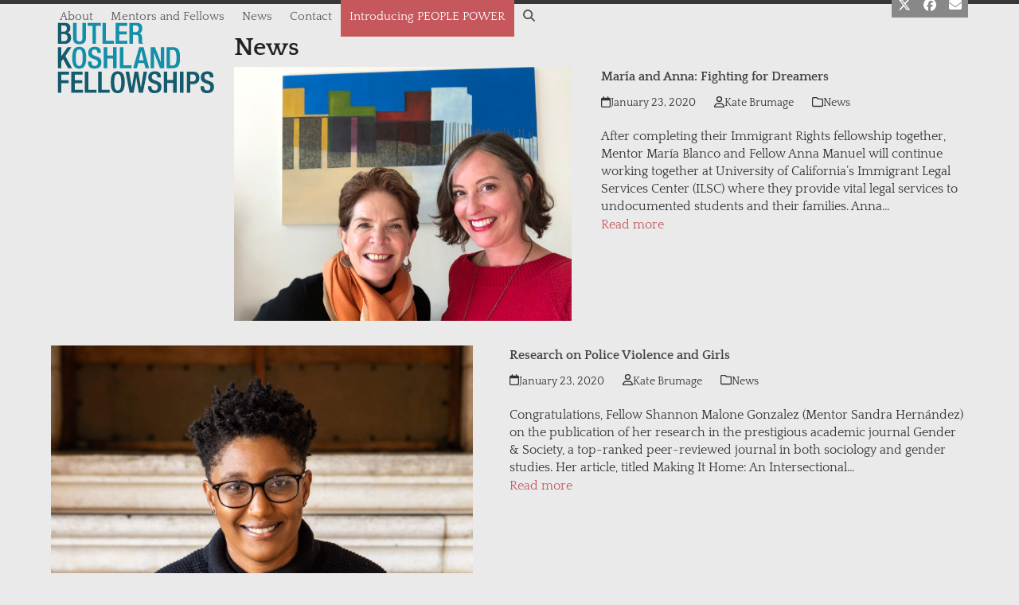

--- FILE ---
content_type: text/html; charset=UTF-8
request_url: https://bkfellowships.org/category/news/
body_size: 11268
content:
<!DOCTYPE html>
<html lang="en-US" prefix="og: https://ogp.me/ns#" class="wpex-classic-style">
<head>
<meta charset="UTF-8">
<link rel="profile" href="https://gmpg.org/xfn/11">
<meta name="viewport" content="width=device-width,initial-scale=1.0,viewport-fit=cover" />

<!-- Search Engine Optimization by Rank Math PRO - https://rankmath.com/ -->
<title>News Archives | Butler Koshland Fellowships</title>
<meta name="robots" content="follow, noindex"/>
<meta property="og:locale" content="en_US" />
<meta property="og:type" content="article" />
<meta property="og:title" content="News Archives | Butler Koshland Fellowships" />
<meta property="og:url" content="https://bkfellowships.org/category/news/" />
<meta property="og:site_name" content="Butler Koshland Fellowships" />
<meta property="article:publisher" content="https://www.facebook.com/butlerkoshland" />
<meta name="twitter:card" content="summary_large_image" />
<meta name="twitter:title" content="News Archives | Butler Koshland Fellowships" />
<meta name="twitter:site" content="@BKFellowships" />
<meta name="twitter:label1" content="Posts" />
<meta name="twitter:data1" content="54" />
<script type="application/ld+json" class="rank-math-schema-pro">{"@context":"https://schema.org","@graph":[{"@type":"Organization","@id":"https://bkfellowships.org/#organization","name":"Butler Koshland Fellowships","url":"https://bkfellowships.org","sameAs":["https://www.facebook.com/butlerkoshland","https://twitter.com/BKFellowships"],"email":"kate@bkfellowships.org","logo":{"@type":"ImageObject","@id":"https://bkfellowships.org/#logo","url":"https://bkfellowships.org/wp-content/uploads/2012/05/ButlerKoshlandFellowships_logo.png","contentUrl":"https://bkfellowships.org/wp-content/uploads/2012/05/ButlerKoshlandFellowships_logo.png","caption":"Butler Koshland Fellowships","inLanguage":"en-US","width":"212","height":"100"},"contactPoint":[{"@type":"ContactPoint","telephone":"+1-415-852-6932","contactType":"customer support"}]},{"@type":"WebSite","@id":"https://bkfellowships.org/#website","url":"https://bkfellowships.org","name":"Butler Koshland Fellowships","publisher":{"@id":"https://bkfellowships.org/#organization"},"inLanguage":"en-US"},{"@type":"CollectionPage","@id":"https://bkfellowships.org/category/news/#webpage","url":"https://bkfellowships.org/category/news/","name":"News Archives | Butler Koshland Fellowships","isPartOf":{"@id":"https://bkfellowships.org/#website"},"inLanguage":"en-US"}]}</script>
<!-- /Rank Math WordPress SEO plugin -->

<link rel="alternate" type="application/rss+xml" title="Butler Koshland Fellowships &raquo; Feed" href="https://bkfellowships.org/feed/" />
<link rel="alternate" type="application/rss+xml" title="Butler Koshland Fellowships &raquo; Comments Feed" href="https://bkfellowships.org/comments/feed/" />
<link rel="alternate" type="application/rss+xml" title="Butler Koshland Fellowships &raquo; News Category Feed" href="https://bkfellowships.org/category/news/feed/" />
<style id='wp-img-auto-sizes-contain-inline-css'>
img:is([sizes=auto i],[sizes^="auto," i]){contain-intrinsic-size:3000px 1500px}
/*# sourceURL=wp-img-auto-sizes-contain-inline-css */
</style>
<link rel='stylesheet' id='js_composer_front-css' href='https://bkfellowships.org/wp-content/plugins/js_composer/assets/css/js_composer.min.css?ver=8.7.2' media='all' />
<link rel='stylesheet' id='razorfrog-plugin-styles-css' href='https://bkfellowships.org/wp-content/plugins/easy-content-lists/style.css?ver=1.0.0' media='all' />
<link rel='stylesheet' id='razorfrog-ticons-css' href='https://bkfellowships.org/wp-content/plugins/razorfrog/assets/icons/ticons/css/ticons.min.css?ver=5.19' media='all' />
<link rel='stylesheet' id='rf-style-frontend-css' href='https://bkfellowships.org/wp-content/plugins/razorfrog/assets/css/style-frontend.php?load&#038;ver=5.1.0' media='all' />
<link rel='stylesheet' id='parent-style-css' href='https://bkfellowships.org/wp-content/themes/Total/style.css?ver=6.5' media='all' />
<link rel='stylesheet' id='wpex-mobile-menu-breakpoint-max-css' href='https://bkfellowships.org/wp-content/themes/Total/assets/css/frontend/breakpoints/max.min.css?ver=6.5' media='only screen and (max-width:959px)' />
<link rel='stylesheet' id='wpex-mobile-menu-breakpoint-min-css' href='https://bkfellowships.org/wp-content/themes/Total/assets/css/frontend/breakpoints/min.min.css?ver=6.5' media='only screen and (min-width:960px)' />
<link rel='stylesheet' id='vcex-shortcodes-css' href='https://bkfellowships.org/wp-content/themes/Total/assets/css/frontend/vcex-shortcodes.min.css?ver=6.5' media='all' />
<link rel='stylesheet' id='wpex-style-css' href='https://bkfellowships.org/wp-content/themes/bk/style.css?ver=2.2.2.6' media='all' />
<link rel='stylesheet' id='wpex-wpbakery-css' href='https://bkfellowships.org/wp-content/themes/Total/assets/css/frontend/wpbakery.min.css?ver=6.5' media='all' />
<script src="https://bkfellowships.org/wp-includes/js/jquery/jquery.min.js?ver=3.7.1" id="jquery-core-js"></script>
<script src="https://bkfellowships.org/wp-includes/js/jquery/jquery-migrate.min.js?ver=3.4.1" id="jquery-migrate-js"></script>
<script id="wpex-core-js-extra">
var wpex_theme_params = {"selectArrowIcon":"\u003Cspan class=\"wpex-select-arrow__icon wpex-icon--sm wpex-flex wpex-icon\" aria-hidden=\"true\"\u003E\u003Csvg viewBox=\"0 0 24 24\" xmlns=\"http://www.w3.org/2000/svg\"\u003E\u003Crect fill=\"none\" height=\"24\" width=\"24\"/\u003E\u003Cg transform=\"matrix(0, -1, 1, 0, -0.115, 23.885)\"\u003E\u003Cpolygon points=\"17.77,3.77 16,2 6,12 16,22 17.77,20.23 9.54,12\"/\u003E\u003C/g\u003E\u003C/svg\u003E\u003C/span\u003E","customSelects":".widget_categories form,.widget_archive select,.vcex-form-shortcode select","scrollToHash":"1","localScrollFindLinks":"1","localScrollHighlight":"1","localScrollUpdateHash":"1","scrollToHashTimeout":"500","localScrollTargets":"li.local-scroll a, a.local-scroll, .local-scroll-link, .local-scroll-link \u003E a,.sidr-class-local-scroll-link,li.sidr-class-local-scroll \u003E span \u003E a,li.sidr-class-local-scroll \u003E a","scrollToBehavior":"smooth"};
//# sourceURL=wpex-core-js-extra
</script>
<script src="https://bkfellowships.org/wp-content/themes/Total/assets/js/frontend/core.min.js?ver=6.5" id="wpex-core-js" defer data-wp-strategy="defer"></script>
<script id="wpex-inline-js-after">
!function(){const e=document.querySelector("html"),t=()=>{const t=window.innerWidth-document.documentElement.clientWidth;t&&e.style.setProperty("--wpex-scrollbar-width",`${t}px`)};t(),window.addEventListener("resize",(()=>{t()}))}();
//# sourceURL=wpex-inline-js-after
</script>
<script src="https://bkfellowships.org/wp-content/themes/Total/assets/js/frontend/search/drop-down.min.js?ver=6.5" id="wpex-search-drop_down-js" defer data-wp-strategy="defer"></script>
<script id="wpex-mobile-menu-sidr-js-extra">
var wpex_mobile_menu_sidr_params = {"breakpoint":"959","i18n":{"openSubmenu":"Open submenu of %s","closeSubmenu":"Close submenu of %s"},"openSubmenuIcon":"\u003Cspan class=\"wpex-open-submenu__icon wpex-transition-transform wpex-duration-300 wpex-icon\" aria-hidden=\"true\"\u003E\u003Csvg xmlns=\"http://www.w3.org/2000/svg\" viewBox=\"0 0 448 512\"\u003E\u003Cpath d=\"M201.4 342.6c12.5 12.5 32.8 12.5 45.3 0l160-160c12.5-12.5 12.5-32.8 0-45.3s-32.8-12.5-45.3 0L224 274.7 86.6 137.4c-12.5-12.5-32.8-12.5-45.3 0s-12.5 32.8 0 45.3l160 160z\"/\u003E\u003C/svg\u003E\u003C/span\u003E","source":"#site-navigation, #mobile-menu-search","side":"right","dark_surface":"1","displace":"","aria_label":"Mobile menu","aria_label_close":"Close mobile menu","class":["wpex-mobile-menu"],"speed":"300"};
//# sourceURL=wpex-mobile-menu-sidr-js-extra
</script>
<script src="https://bkfellowships.org/wp-content/themes/Total/assets/js/frontend/mobile-menu/sidr.min.js?ver=6.5" id="wpex-mobile-menu-sidr-js" defer data-wp-strategy="defer"></script>
<script></script>		<!-- Google tag (gtag.js) -->
		<script async src="https://www.googletagmanager.com/gtag/js?id=G-Y35RRMJVGP"></script>
		<script>
		  window.dataLayer = window.dataLayer || [];
		  function gtag(){dataLayer.push(arguments);}
		  gtag('js', new Date());
		  gtag('config', 'G-Y35RRMJVGP');
		</script>
		<style> #comments {display:none;} </style>
<meta name="theme-color" content="#145c6d" media="(prefers-color-scheme: light)">
<meta name="msapplication-navbutton-color" content="#145c6d" media="(prefers-color-scheme: light)">
<meta name="theme-color" content="#000" media="(prefers-color-scheme: dark)">
<meta name="msapplication-navbutton-color" content="#000" media="(prefers-color-scheme: dark)">
<script>
		jQuery(document).ready(function($) {
			$(".gfield--type-select").each(function() {
				if ($(this).find("select").hasClass("small")) {
					$(this).addClass("gf-select-small");
				}
				else if ($(this).find("select").hasClass("medium")) {
					$(this).addClass("gf-select-medium");
				}
			});
		});
		</script><meta name="web_author" content="Razorfrog Web Design">
	<link rel="apple-touch-icon" href="https://bkfellowships.org/wp-content/uploads/2016/02/cropped-favicon-512x512.png">
	<link rel="apple-touch-icon" sizes="57x57" href="https://bkfellowships.org/wp-content/uploads/2016/02/cropped-favicon-512x512-150x150.png">
	<link rel="apple-touch-icon" sizes="72x72" href="https://bkfellowships.org/wp-content/uploads/2016/02/cropped-favicon-512x512-150x150.png">
	<link rel="apple-touch-icon" sizes="76x76" href="https://bkfellowships.org/wp-content/uploads/2016/02/cropped-favicon-512x512-150x150.png">
	<link rel="apple-touch-icon" sizes="114x114" href="https://bkfellowships.org/wp-content/uploads/2016/02/cropped-favicon-512x512-150x150.png">
	<link rel="apple-touch-icon" sizes="120x120" href="https://bkfellowships.org/wp-content/uploads/2016/02/cropped-favicon-512x512-150x150.png">
	<link rel="apple-touch-icon" sizes="144x144" href="https://bkfellowships.org/wp-content/uploads/2016/02/cropped-favicon-512x512-150x150.png">
	<link rel="apple-touch-icon" sizes="152x152" href="https://bkfellowships.org/wp-content/uploads/2016/02/cropped-favicon-512x512-150x150.png">
	<link rel="apple-touch-icon" sizes="180x180" href="https://bkfellowships.org/wp-content/uploads/2016/02/cropped-favicon-512x512-150x150.png">
	<script>
		jQuery(document).ready(function($) {
			$('.ginput_address_state').has('input').addClass('no-dropdown');
		});
	</script><noscript><style>body:not(.content-full-screen) .wpex-vc-row-stretched[data-vc-full-width-init="false"]{visibility:visible;}</style></noscript><link rel="icon" href="https://bkfellowships.org/wp-content/uploads/2016/02/cropped-favicon-512x512-32x32.png" sizes="32x32" />
<link rel="icon" href="https://bkfellowships.org/wp-content/uploads/2016/02/cropped-favicon-512x512-192x192.png" sizes="192x192" />
<link rel="apple-touch-icon" href="https://bkfellowships.org/wp-content/uploads/2016/02/cropped-favicon-512x512-180x180.png" />
<meta name="msapplication-TileImage" content="https://bkfellowships.org/wp-content/uploads/2016/02/cropped-favicon-512x512-270x270.png" />
<noscript><style> .wpb_animate_when_almost_visible { opacity: 1; }</style></noscript><style data-type="wpex-css" id="wpex-css">/*CUSTOMIZER STYLING*/:root{--wpex-bg-color:#eaeaea;--wpex-accent:#c6575c;--wpex-accent-alt:#c6575c;--wpex-btn-color:#ffffff;--wpex-btn-bg:#c6575c;--wpex-hover-btn-bg:#c6151e;--wpex-vc-column-inner-margin-bottom:40px;}.site-boxed{--wpex-bg-color:#eaeaea;}#site-scroll-top{background-color:#ffffff;}#site-scroll-top:hover{background-color:#c6575c;}#site-navigation-wrap{--wpex-main-nav-link-color:#595959;--wpex-hover-main-nav-link-color:#595959;--wpex-active-main-nav-link-color:#595959;--wpex-hover-main-nav-link-color:#ffffff;--wpex-active-main-nav-link-color:#c6575c;--wpex-hover-main-nav-link-bg:#c6575c;--wpex-dropmenu-bg:#c6575c;--wpex-dropmenu-caret-bg:#c6575c;--wpex-dropmenu-link-color:#ffffff;--wpex-hover-dropmenu-link-color:#595959;--wpex-hover-dropmenu-link-bg:#c6575c;}#searchform-dropdown{--wpex-dropmenu-colored-top-border-color:#c6575c;}</style></head>

<body class="archive category category-news category-1 wp-custom-logo wp-embed-responsive wp-theme-Total wp-child-theme-bk wpex-theme wpex-responsive full-width-main-layout no-composer wpex-live-site wpex-has-primary-bottom-spacing site-full-width content-full-width has-topbar sidebar-widget-icons hasnt-overlay-header has-mobile-menu wpex-mobile-toggle-menu-icon_buttons wpex-no-js wpb-js-composer js-comp-ver-8.7.2 vc_responsive">

	
<a href="#content" class="skip-to-content">Skip to content</a>

	
	<span data-ls_id="#site_top" tabindex="-1"></span>
	<div id="outer-wrap" class="wpex-overflow-clip">
		
		
		
		<div id="wrap" class="wpex-clr">

			
			<div id="top-bar-wrap" class="wpex-border-b wpex-border-main wpex-border-solid wpex-text-sm wpex-print-hidden">
			<div id="top-bar" class="container wpex-relative wpex-py-15 wpex-md-flex wpex-justify-between wpex-items-center wpex-text-center wpex-md-text-initial wpex-flex-row-reverse">
<div id="top-bar-social" class="top-bar-right social-style-flat-color"><ul id="top-bar-social-list" class="wpex-inline-flex wpex-flex-wrap wpex-gap-y-5 wpex-list-none wpex-m-0 wpex-last-mr-0 wpex-gap-x-5 wpex-justify-center wpex-md-justify-start"><li class="top-bar-social-list__item"><a href="https://twitter.com/BKFellowships" target="_blank" class="top-bar-social-list__link wpex-twitter wpex-social-btn wpex-social-btn-flat wpex-social-bg" rel="noopener noreferrer"><span class="wpex-icon" aria-hidden="true"><svg xmlns="http://www.w3.org/2000/svg" viewBox="0 0 512 512"><path d="M389.2 48h70.6L305.6 224.2 487 464H345L233.7 318.6 106.5 464H35.8L200.7 275.5 26.8 48H172.4L272.9 180.9 389.2 48zM364.4 421.8h39.1L151.1 88h-42L364.4 421.8z"/></svg></span><span class="screen-reader-text">Twitter</span></a></li><li class="top-bar-social-list__item"><a href="https://www.facebook.com/butlerkoshland" target="_blank" class="top-bar-social-list__link wpex-facebook wpex-social-btn wpex-social-btn-flat wpex-social-bg" rel="noopener noreferrer"><span class="wpex-icon" aria-hidden="true"><svg xmlns="http://www.w3.org/2000/svg" viewBox="0 0 512 512"><path d="M512 256C512 114.6 397.4 0 256 0S0 114.6 0 256C0 376 82.7 476.8 194.2 504.5V334.2H141.4V256h52.8V222.3c0-87.1 39.4-127.5 125-127.5c16.2 0 44.2 3.2 55.7 6.4V172c-6-.6-16.5-1-29.6-1c-42 0-58.2 15.9-58.2 57.2V256h83.6l-14.4 78.2H287V510.1C413.8 494.8 512 386.9 512 256h0z"/></svg></span><span class="screen-reader-text">Facebook</span></a></li><li class="top-bar-social-list__item"><a href="http://eepurl.com/rN4R1" target="_blank" class="top-bar-social-list__link wpex-email wpex-social-btn wpex-social-btn-flat wpex-social-bg" rel="noopener noreferrer"><span class="wpex-icon" aria-hidden="true"><svg xmlns="http://www.w3.org/2000/svg" viewBox="0 0 512 512"><path d="M48 64C21.5 64 0 85.5 0 112c0 15.1 7.1 29.3 19.2 38.4L236.8 313.6c11.4 8.5 27 8.5 38.4 0L492.8 150.4c12.1-9.1 19.2-23.3 19.2-38.4c0-26.5-21.5-48-48-48H48zM0 176V384c0 35.3 28.7 64 64 64H448c35.3 0 64-28.7 64-64V176L294.4 339.2c-22.8 17.1-54 17.1-76.8 0L0 176z"/></svg></span><span class="screen-reader-text">Email</span></a></li></ul></div></div>
		</div>
		<header id="site-header" class="header-one dyn-styles wpex-print-hidden wpex-relative wpex-clr">
				<div id="site-header-inner" class="header-one-inner header-padding container wpex-relative wpex-h-100 wpex-py-30 wpex-clr">
<div id="site-logo" class="site-branding header-one-logo logo-padding wpex-flex wpex-items-center wpex-float-left wpex-h-100">
	<div id="site-logo-inner" ><a id="site-logo-link" href="https://bkfellowships.org/" rel="home" class="main-logo"><img src="https://bkfellowships.org/wp-content/uploads/2015/11/ButlerKoshlandFellowships_logo.png" alt="Butler Koshland Fellowships" class="logo-img wpex-h-auto wpex-max-w-100 wpex-align-middle" width="212" height="100" data-no-retina data-skip-lazy fetchpriority="high"></a></div>

</div>

<div id="site-navigation-wrap" class="navbar-style-one navbar-fixed-height navbar-allows-inner-bg navbar-fixed-line-height wpex-dropdowns-caret wpex-stretch-megamenus hide-at-mm-breakpoint wpex-clr wpex-print-hidden">
	<nav id="site-navigation" class="navigation main-navigation main-navigation-one wpex-clr" aria-label="Main menu"><ul id="menu-bk-fellowship-menu" class="main-navigation-ul dropdown-menu wpex-dropdown-menu wpex-dropdown-menu--onhover"><li id="menu-item-14286" class="menu-item menu-item-type-post_type menu-item-object-page menu-item-has-children menu-item-14286 dropdown"><a href="https://bkfellowships.org/our-story/"><span class="link-inner">About</span></a>
<ul class="sub-menu">
	<li id="menu-item-14271" class="menu-item menu-item-type-post_type menu-item-object-page menu-item-14271"><a href="https://bkfellowships.org/mission/"><span class="link-inner">Mission</span></a></li>
	<li id="menu-item-14562" class="menu-item menu-item-type-post_type menu-item-object-page menu-item-14562"><a href="https://bkfellowships.org/our-story/"><span class="link-inner">Our Story</span></a></li>
	<li id="menu-item-14252" class="menu-item menu-item-type-custom menu-item-object-custom menu-item-has-children menu-item-14252 dropdown"><a href="https://bkfellowships.org/team/"><span class="link-inner">Team <span class="nav-arrow second-level"><span class="nav-arrow__icon wpex-icon wpex-icon--xs wpex-icon--bidi" aria-hidden="true"><svg xmlns="http://www.w3.org/2000/svg" viewBox="0 0 320 512"><path d="M278.6 233.4c12.5 12.5 12.5 32.8 0 45.3l-160 160c-12.5 12.5-32.8 12.5-45.3 0s-12.5-32.8 0-45.3L210.7 256 73.4 118.6c-12.5-12.5-12.5-32.8 0-45.3s32.8-12.5 45.3 0l160 160z"/></svg></span></span></span></a>
	<ul class="sub-menu">
		<li id="menu-item-14275" class="menu-item menu-item-type-post_type menu-item-object-page menu-item-14275"><a href="https://bkfellowships.org/staff/"><span class="link-inner">Staff</span></a></li>
		<li id="menu-item-14276" class="menu-item menu-item-type-post_type menu-item-object-page menu-item-14276"><a href="https://bkfellowships.org/advisory-committee/"><span class="link-inner">Advisory</span></a></li>
		<li id="menu-item-14273" class="menu-item menu-item-type-post_type menu-item-object-page menu-item-14273"><a href="https://bkfellowships.org/community-initiatives/"><span class="link-inner">Fiscal</span></a></li>
	</ul>
</li>
</ul>
</li>
<li id="menu-item-14285" class="menu-item menu-item-type-post_type menu-item-object-page menu-item-has-children menu-item-14285 dropdown"><a href="https://bkfellowships.org/profiles/"><span class="link-inner">Mentors and Fellows</span></a>
<ul class="sub-menu">
	<li id="menu-item-14278" class="menu-item menu-item-type-post_type menu-item-object-page menu-item-14278"><a href="https://bkfellowships.org/profiles/"><span class="link-inner">Profiles</span></a></li>
	<li id="menu-item-14277" class="menu-item menu-item-type-post_type menu-item-object-page menu-item-14277"><a href="https://bkfellowships.org/selection-process/"><span class="link-inner">Selection</span></a></li>
</ul>
</li>
<li id="menu-item-14327" class="menu-item menu-item-type-post_type menu-item-object-page current_page_parent menu-item-14327"><a href="https://bkfellowships.org/news/"><span class="link-inner">News</span></a></li>
<li id="menu-item-14282" class="menu-item menu-item-type-post_type menu-item-object-page menu-item-has-children menu-item-14282 dropdown"><a href="https://bkfellowships.org/contact/"><span class="link-inner">Contact</span></a>
<ul class="sub-menu">
	<li id="menu-item-14280" class="menu-item menu-item-type-post_type menu-item-object-page menu-item-14280"><a href="https://bkfellowships.org/contact/"><span class="link-inner">Contact Information</span></a></li>
	<li id="menu-item-14281" class="menu-item menu-item-type-post_type menu-item-object-page menu-item-14281"><a href="https://bkfellowships.org/apply/"><span class="link-inner">Fellowship Opportunities</span></a></li>
	<li id="menu-item-14293" class="menu-item menu-item-type-post_type menu-item-object-page menu-item-14293"><a href="https://bkfellowships.org/contact/job-opportunities/"><span class="link-inner">Job Opportunities</span></a></li>
	<li id="menu-item-14634" class="menu-item menu-item-type-post_type menu-item-object-page menu-item-14634"><a href="https://bkfellowships.org/newsletter/"><span class="link-inner">Newsletter Signup</span></a></li>
</ul>
</li>
<li id="menu-item-15263" class="donate menu-item menu-item-type-post_type menu-item-object-page menu-item-15263"><a href="https://bkfellowships.org/introducing-people-power-project/"><span class="link-inner">Introducing PEOPLE POWER</span></a></li>
<li class="search-toggle-li menu-item wpex-menu-extra no-icon-margin"><a href="#" class="site-search-toggle search-dropdown-toggle" role="button" aria-expanded="false" aria-controls="searchform-dropdown" aria-label="Search"><span class="link-inner"><span class="wpex-menu-search-text wpex-hidden">Search</span><span class="wpex-menu-search-icon wpex-icon" aria-hidden="true"><svg xmlns="http://www.w3.org/2000/svg" viewBox="0 0 512 512"><path d="M416 208c0 45.9-14.9 88.3-40 122.7L502.6 457.4c12.5 12.5 12.5 32.8 0 45.3s-32.8 12.5-45.3 0L330.7 376c-34.4 25.2-76.8 40-122.7 40C93.1 416 0 322.9 0 208S93.1 0 208 0S416 93.1 416 208zM208 352a144 144 0 1 0 0-288 144 144 0 1 0 0 288z"/></svg></span></span></a></li></ul></nav>
</div>


<div id="mobile-menu" class="wpex-mobile-menu-toggle show-at-mm-breakpoint wpex-flex wpex-items-center wpex-absolute wpex-top-50 -wpex-translate-y-50 wpex-right-0">
	<div class="wpex-inline-flex wpex-items-center"><a href="#" class="mobile-menu-toggle" role="button" aria-expanded="false"><span class="mobile-menu-toggle__icon wpex-flex"><span class="wpex-hamburger-icon wpex-hamburger-icon--inactive wpex-hamburger-icon--animate" aria-hidden="true"><span></span></span></span><span class="screen-reader-text" data-open-text>Open mobile menu</span><span class="screen-reader-text" data-open-text>Close mobile menu</span></a></div>
</div>


<div id="searchform-dropdown" class="header-searchform-wrap header-drop-widget header-drop-widget--colored-top-border wpex-invisible wpex-opacity-0 wpex-absolute wpex-transition-all wpex-duration-200 wpex-translate-Z-0 wpex-text-initial wpex-z-dropdown wpex-top-100 wpex-right-0 wpex-surface-1 wpex-text-2 wpex-p-15">
<form role="search" method="get" class="searchform searchform--header-dropdown wpex-flex" action="https://bkfellowships.org/" autocomplete="off">
	<label for="searchform-input-69806d5a31b03" class="searchform-label screen-reader-text">Search</label>
	<input id="searchform-input-69806d5a31b03" type="search" class="searchform-input wpex-block wpex-border-0 wpex-outline-0 wpex-w-100 wpex-h-auto wpex-leading-relaxed wpex-rounded-0 wpex-text-2 wpex-surface-2 wpex-p-10 wpex-text-1em wpex-unstyled-input" name="s" placeholder="Search" required>
			<button type="submit" class="searchform-submit wpex-hidden wpex-rounded-0 wpex-py-10 wpex-px-15" aria-label="Submit search"><span class="wpex-icon" aria-hidden="true"><svg xmlns="http://www.w3.org/2000/svg" viewBox="0 0 512 512"><path d="M416 208c0 45.9-14.9 88.3-40 122.7L502.6 457.4c12.5 12.5 12.5 32.8 0 45.3s-32.8 12.5-45.3 0L330.7 376c-34.4 25.2-76.8 40-122.7 40C93.1 416 0 322.9 0 208S93.1 0 208 0S416 93.1 416 208zM208 352a144 144 0 1 0 0-288 144 144 0 1 0 0 288z"/></svg></span></button>
</form>
</div>
</div>
			</header>

			
			<main id="main" class="site-main wpex-clr">

				
<header class="page-header default-page-header wpex-relative wpex-mb-40 wpex-surface-2 wpex-py-20 wpex-border-t wpex-border-b wpex-border-solid wpex-border-surface-3 wpex-text-2 wpex-supports-mods">

	
	<div class="page-header-inner container">
<div class="page-header-content">

<h1 class="page-header-title wpex-block wpex-m-0 wpex-text-2xl">

	<span>News</span>

</h1>

</div></div>

	
</header>


<div id="content-wrap"  class="container wpex-clr">

	
	<div id="primary" class="content-area wpex-clr">

		
		<div id="content" class="site-content wpex-clr">

			
			
<div id="blog-entries" class="entries left-thumbs wpex-clr">
<article id="post-15308" class="blog-entry thumbnail-entry-style wpex-relative wpex-clr post-15308 post type-post status-publish format-standard has-post-thumbnail hentry category-news entry has-media">

	
		<div class="blog-entry-inner entry-inner wpex-last-mb-0 wpex-md-flex wpex-md-flex-wrap wpex-md-justify-between">
	<div class="blog-entry-media entry-media wpex-relative wpex-mb-20 wpex-md-mb-0 wpex-image-hover opacity">

	<a href="https://bkfellowships.org/maria-and-anna-fighting-for-dreamers/" title="María and Anna: Fighting for Dreamers" class="blog-entry-media-link">
		<picture><source srcset="https://bkfellowships.org/wp-content/uploads/2018/11/IMG_3243.jpeg 1400w,https://bkfellowships.org/wp-content/uploads/2018/11/IMG_3243-300x225.webp 300w, https://bkfellowships.org/wp-content/uploads/2018/11/IMG_3243-768x577.jpeg 768w, https://bkfellowships.org/wp-content/uploads/2018/11/IMG_3243-1024x769.jpeg 1024w" sizes="auto, (max-width: 1400px) 100vw, 1400px" type="image/webp"><img src="https://bkfellowships.org/wp-content/uploads/2018/11/IMG_3243.jpeg" height="1052" width="1400" srcset="https://bkfellowships.org/wp-content/uploads/2018/11/IMG_3243.jpeg 1400w, https://bkfellowships.org/wp-content/uploads/2018/11/IMG_3243-300x225.jpeg 300w, https://bkfellowships.org/wp-content/uploads/2018/11/IMG_3243-768x577.jpeg 768w, https://bkfellowships.org/wp-content/uploads/2018/11/IMG_3243-1024x769.jpeg 1024w" sizes="auto, (max-width: 1400px) 100vw, 1400px" class="blog-entry-media-img wpex-align-middle sp-no-webp" alt="" loading="lazy" decoding="async"  > </picture>					</a>

	
</div>


			<div class="blog-entry-content entry-details wpex-last-mb-0 wpex-clr">
<header class="blog-entry-header entry-header wpex-mb-10">
		<h2 class="blog-entry-title entry-title wpex-m-0 wpex-text-2xl"><a href="https://bkfellowships.org/maria-and-anna-fighting-for-dreamers/">María and Anna: Fighting for Dreamers</a></h2>
</header>
<ul class="blog-entry-meta entry-meta meta wpex-text-sm wpex-text-3 wpex-last-mr-0 wpex-mb-20">    <li class="meta-date"><span class="meta-icon wpex-icon" aria-hidden="true"><svg xmlns="http://www.w3.org/2000/svg" viewBox="0 0 448 512"><path d="M152 24c0-13.3-10.7-24-24-24s-24 10.7-24 24V64H64C28.7 64 0 92.7 0 128v16 48V448c0 35.3 28.7 64 64 64H384c35.3 0 64-28.7 64-64V192 144 128c0-35.3-28.7-64-64-64H344V24c0-13.3-10.7-24-24-24s-24 10.7-24 24V64H152V24zM48 192H400V448c0 8.8-7.2 16-16 16H64c-8.8 0-16-7.2-16-16V192z"/></svg></span><time class="updated" datetime="2020-01-23">January 23, 2020</time></li>
	<li class="meta-author"><span class="meta-icon wpex-icon" aria-hidden="true"><svg xmlns="http://www.w3.org/2000/svg" viewBox="0 0 448 512"><path d="M304 128a80 80 0 1 0 -160 0 80 80 0 1 0 160 0zM96 128a128 128 0 1 1 256 0A128 128 0 1 1 96 128zM49.3 464H398.7c-8.9-63.3-63.3-112-129-112H178.3c-65.7 0-120.1 48.7-129 112zM0 482.3C0 383.8 79.8 304 178.3 304h91.4C368.2 304 448 383.8 448 482.3c0 16.4-13.3 29.7-29.7 29.7H29.7C13.3 512 0 498.7 0 482.3z"/></svg></span><span class="vcard author"><span class="fn"><a href="https://bkfellowships.org/author/kate/" title="Posts by Kate Brumage" rel="author">Kate Brumage</a></span></span></li>
<li class="meta-category"><span class="meta-icon wpex-icon" aria-hidden="true"><svg xmlns="http://www.w3.org/2000/svg" viewBox="0 0 512 512"><path d="M0 96C0 60.7 28.7 32 64 32H196.1c19.1 0 37.4 7.6 50.9 21.1L289.9 96H448c35.3 0 64 28.7 64 64V416c0 35.3-28.7 64-64 64H64c-35.3 0-64-28.7-64-64V96zM64 80c-8.8 0-16 7.2-16 16V416c0 8.8 7.2 16 16 16H448c8.8 0 16-7.2 16-16V160c0-8.8-7.2-16-16-16H286.6c-10.6 0-20.8-4.2-28.3-11.7L213.1 87c-4.5-4.5-10.6-7-17-7H64z"/></svg></span><span><a class="term-1" href="https://bkfellowships.org/category/news/">News</a></span></li></ul>

<div class="blog-entry-excerpt entry-excerpt wpex-text-pretty wpex-my-20 wpex-last-mb-0 wpex-clr"><p>After completing their Immigrant Rights fellowship together, Mentor María Blanco and Fellow Anna Manuel will continue working together at University of California’s Immigrant Legal Services Center (ILSC) where they provide vital legal services to undocumented students and their families. Anna&hellip;</p></div>

<div class="blog-entry-readmore entry-readmore-wrap wpex-my-20 wpex-clr"><a href="https://bkfellowships.org/maria-and-anna-fighting-for-dreamers/" aria-label="Read more about María and Anna: Fighting for Dreamers" class="theme-button">Read more</a></div></div>

		</div>

		<div class="entry-divider wpex-divider wpex-my-30"></div>
	
</article>

<article id="post-15303" class="blog-entry thumbnail-entry-style wpex-relative wpex-clr post-15303 post type-post status-publish format-standard has-post-thumbnail hentry category-news entry has-media">

	
		<div class="blog-entry-inner entry-inner wpex-last-mb-0 wpex-md-flex wpex-md-flex-wrap wpex-md-justify-between">
	<div class="blog-entry-media entry-media wpex-relative wpex-mb-20 wpex-md-mb-0 wpex-image-hover opacity">

	<a href="https://bkfellowships.org/15303-2/" title="Research on Police Violence and Girls" class="blog-entry-media-link">
		<picture><source srcset="https://bkfellowships.org/wp-content/uploads/2020/01/celizabeth_190322_DSC_7256-scaled.jpg 1336w,https://bkfellowships.org/wp-content/uploads/2020/01/celizabeth_190322_DSC_7256-scaled-286x300.webp 286w, https://bkfellowships.org/wp-content/uploads/2020/01/celizabeth_190322_DSC_7256-977x1024.jpg 977w, https://bkfellowships.org/wp-content/uploads/2020/01/celizabeth_190322_DSC_7256-768x805.jpg 768w, https://bkfellowships.org/wp-content/uploads/2020/01/celizabeth_190322_DSC_7256-1466x1536.jpg 1466w, https://bkfellowships.org/wp-content/uploads/2020/01/celizabeth_190322_DSC_7256-1954x2048.jpg 1954w" sizes="auto, (max-width: 1336px) 100vw, 1336px" type="image/webp"><img src="https://bkfellowships.org/wp-content/uploads/2020/01/celizabeth_190322_DSC_7256-scaled.jpg" height="1400" width="1336" srcset="https://bkfellowships.org/wp-content/uploads/2020/01/celizabeth_190322_DSC_7256-scaled.jpg 1336w, https://bkfellowships.org/wp-content/uploads/2020/01/celizabeth_190322_DSC_7256-scaled-286x300.jpg 286w, https://bkfellowships.org/wp-content/uploads/2020/01/celizabeth_190322_DSC_7256-977x1024.jpg 977w, https://bkfellowships.org/wp-content/uploads/2020/01/celizabeth_190322_DSC_7256-768x805.jpg 768w, https://bkfellowships.org/wp-content/uploads/2020/01/celizabeth_190322_DSC_7256-1466x1536.jpg 1466w, https://bkfellowships.org/wp-content/uploads/2020/01/celizabeth_190322_DSC_7256-1954x2048.jpg 1954w" sizes="auto, (max-width: 1336px) 100vw, 1336px" class="blog-entry-media-img wpex-align-middle sp-no-webp" alt="" loading="lazy" decoding="async"  > </picture>					</a>

	
</div>


			<div class="blog-entry-content entry-details wpex-last-mb-0 wpex-clr">
<header class="blog-entry-header entry-header wpex-mb-10">
		<h2 class="blog-entry-title entry-title wpex-m-0 wpex-text-2xl"><a href="https://bkfellowships.org/15303-2/">Research on Police Violence and Girls</a></h2>
</header>
<ul class="blog-entry-meta entry-meta meta wpex-text-sm wpex-text-3 wpex-last-mr-0 wpex-mb-20">    <li class="meta-date"><span class="meta-icon wpex-icon" aria-hidden="true"><svg xmlns="http://www.w3.org/2000/svg" viewBox="0 0 448 512"><path d="M152 24c0-13.3-10.7-24-24-24s-24 10.7-24 24V64H64C28.7 64 0 92.7 0 128v16 48V448c0 35.3 28.7 64 64 64H384c35.3 0 64-28.7 64-64V192 144 128c0-35.3-28.7-64-64-64H344V24c0-13.3-10.7-24-24-24s-24 10.7-24 24V64H152V24zM48 192H400V448c0 8.8-7.2 16-16 16H64c-8.8 0-16-7.2-16-16V192z"/></svg></span><time class="updated" datetime="">January 23, 2020</time></li>
	<li class="meta-author"><span class="meta-icon wpex-icon" aria-hidden="true"><svg xmlns="http://www.w3.org/2000/svg" viewBox="0 0 448 512"><path d="M304 128a80 80 0 1 0 -160 0 80 80 0 1 0 160 0zM96 128a128 128 0 1 1 256 0A128 128 0 1 1 96 128zM49.3 464H398.7c-8.9-63.3-63.3-112-129-112H178.3c-65.7 0-120.1 48.7-129 112zM0 482.3C0 383.8 79.8 304 178.3 304h91.4C368.2 304 448 383.8 448 482.3c0 16.4-13.3 29.7-29.7 29.7H29.7C13.3 512 0 498.7 0 482.3z"/></svg></span><span class="vcard author"><span class="fn"><a href="https://bkfellowships.org/author/kate/" title="Posts by Kate Brumage" rel="author">Kate Brumage</a></span></span></li>
<li class="meta-category"><span class="meta-icon wpex-icon" aria-hidden="true"><svg xmlns="http://www.w3.org/2000/svg" viewBox="0 0 512 512"><path d="M0 96C0 60.7 28.7 32 64 32H196.1c19.1 0 37.4 7.6 50.9 21.1L289.9 96H448c35.3 0 64 28.7 64 64V416c0 35.3-28.7 64-64 64H64c-35.3 0-64-28.7-64-64V96zM64 80c-8.8 0-16 7.2-16 16V416c0 8.8 7.2 16 16 16H448c8.8 0 16-7.2 16-16V160c0-8.8-7.2-16-16-16H286.6c-10.6 0-20.8-4.2-28.3-11.7L213.1 87c-4.5-4.5-10.6-7-17-7H64z"/></svg></span><span><a class="term-1" href="https://bkfellowships.org/category/news/">News</a></span></li></ul>

<div class="blog-entry-excerpt entry-excerpt wpex-text-pretty wpex-my-20 wpex-last-mb-0 wpex-clr"><p>Congratulations, Fellow Shannon Malone Gonzalez (Mentor Sandra Hernández) on the publication of her research in the prestigious academic journal Gender &amp; Society, a top-ranked peer-reviewed journal in both sociology and gender studies. Her article, titled Making It Home: An Intersectional&hellip;</p></div>

<div class="blog-entry-readmore entry-readmore-wrap wpex-my-20 wpex-clr"><a href="https://bkfellowships.org/15303-2/" aria-label="Read more about Research on Police Violence and Girls" class="theme-button">Read more</a></div></div>

		</div>

		<div class="entry-divider wpex-divider wpex-my-30"></div>
	
</article>

<article id="post-15299" class="blog-entry thumbnail-entry-style wpex-relative wpex-clr post-15299 post type-post status-publish format-standard has-post-thumbnail hentry category-news entry has-media">

	
		<div class="blog-entry-inner entry-inner wpex-last-mb-0 wpex-md-flex wpex-md-flex-wrap wpex-md-justify-between">
	<div class="blog-entry-media entry-media wpex-relative wpex-mb-20 wpex-md-mb-0 wpex-image-hover opacity">

	<a href="https://bkfellowships.org/ariel-to-join-sogorea-te-land-trust/" title="Ariel to Join Sogorea Te Land Trust" class="blog-entry-media-link">
		<picture><source srcset="https://bkfellowships.org/wp-content/uploads/2020/01/82915485_10158626406740579_599469270065217536_o.jpg 1280w,https://bkfellowships.org/wp-content/uploads/2020/01/82915485_10158626406740579_599469270065217536_o-300x225.webp 300w, https://bkfellowships.org/wp-content/uploads/2020/01/82915485_10158626406740579_599469270065217536_o-1024x768.jpg 1024w, https://bkfellowships.org/wp-content/uploads/2020/01/82915485_10158626406740579_599469270065217536_o-768x576.jpg 768w" sizes="auto, (max-width: 1280px) 100vw, 1280px" type="image/webp"><img src="https://bkfellowships.org/wp-content/uploads/2020/01/82915485_10158626406740579_599469270065217536_o.jpg" height="960" width="1280" srcset="https://bkfellowships.org/wp-content/uploads/2020/01/82915485_10158626406740579_599469270065217536_o.jpg 1280w, https://bkfellowships.org/wp-content/uploads/2020/01/82915485_10158626406740579_599469270065217536_o-300x225.jpg 300w, https://bkfellowships.org/wp-content/uploads/2020/01/82915485_10158626406740579_599469270065217536_o-1024x768.jpg 1024w, https://bkfellowships.org/wp-content/uploads/2020/01/82915485_10158626406740579_599469270065217536_o-768x576.jpg 768w" sizes="auto, (max-width: 1280px) 100vw, 1280px" class="blog-entry-media-img wpex-align-middle sp-no-webp" alt="" loading="lazy" decoding="async"  > </picture>					</a>

	
</div>


			<div class="blog-entry-content entry-details wpex-last-mb-0 wpex-clr">
<header class="blog-entry-header entry-header wpex-mb-10">
		<h2 class="blog-entry-title entry-title wpex-m-0 wpex-text-2xl"><a href="https://bkfellowships.org/ariel-to-join-sogorea-te-land-trust/">Ariel to Join Sogorea Te Land Trust</a></h2>
</header>
<ul class="blog-entry-meta entry-meta meta wpex-text-sm wpex-text-3 wpex-last-mr-0 wpex-mb-20">    <li class="meta-date"><span class="meta-icon wpex-icon" aria-hidden="true"><svg xmlns="http://www.w3.org/2000/svg" viewBox="0 0 448 512"><path d="M152 24c0-13.3-10.7-24-24-24s-24 10.7-24 24V64H64C28.7 64 0 92.7 0 128v16 48V448c0 35.3 28.7 64 64 64H384c35.3 0 64-28.7 64-64V192 144 128c0-35.3-28.7-64-64-64H344V24c0-13.3-10.7-24-24-24s-24 10.7-24 24V64H152V24zM48 192H400V448c0 8.8-7.2 16-16 16H64c-8.8 0-16-7.2-16-16V192z"/></svg></span><time class="updated" datetime="">January 23, 2020</time></li>
	<li class="meta-author"><span class="meta-icon wpex-icon" aria-hidden="true"><svg xmlns="http://www.w3.org/2000/svg" viewBox="0 0 448 512"><path d="M304 128a80 80 0 1 0 -160 0 80 80 0 1 0 160 0zM96 128a128 128 0 1 1 256 0A128 128 0 1 1 96 128zM49.3 464H398.7c-8.9-63.3-63.3-112-129-112H178.3c-65.7 0-120.1 48.7-129 112zM0 482.3C0 383.8 79.8 304 178.3 304h91.4C368.2 304 448 383.8 448 482.3c0 16.4-13.3 29.7-29.7 29.7H29.7C13.3 512 0 498.7 0 482.3z"/></svg></span><span class="vcard author"><span class="fn"><a href="https://bkfellowships.org/author/kate/" title="Posts by Kate Brumage" rel="author">Kate Brumage</a></span></span></li>
<li class="meta-category"><span class="meta-icon wpex-icon" aria-hidden="true"><svg xmlns="http://www.w3.org/2000/svg" viewBox="0 0 512 512"><path d="M0 96C0 60.7 28.7 32 64 32H196.1c19.1 0 37.4 7.6 50.9 21.1L289.9 96H448c35.3 0 64 28.7 64 64V416c0 35.3-28.7 64-64 64H64c-35.3 0-64-28.7-64-64V96zM64 80c-8.8 0-16 7.2-16 16V416c0 8.8 7.2 16 16 16H448c8.8 0 16-7.2 16-16V160c0-8.8-7.2-16-16-16H286.6c-10.6 0-20.8-4.2-28.3-11.7L213.1 87c-4.5-4.5-10.6-7-17-7H64z"/></svg></span><span><a class="term-1" href="https://bkfellowships.org/category/news/">News</a></span></li></ul>

<div class="blog-entry-excerpt entry-excerpt wpex-text-pretty wpex-my-20 wpex-last-mb-0 wpex-clr"><p>"I am so inspired by Sogorea Te's bold and beautiful vision for the Bay Area. Reclaiming land under the stewardship of Indigenous women, preserving green space, building community centers, the Land Trust is creating solutions to so many of the&hellip;</p></div>

<div class="blog-entry-readmore entry-readmore-wrap wpex-my-20 wpex-clr"><a href="https://bkfellowships.org/ariel-to-join-sogorea-te-land-trust/" aria-label="Read more about Ariel to Join Sogorea Te Land Trust" class="theme-button">Read more</a></div></div>

		</div>

		<div class="entry-divider wpex-divider wpex-my-30"></div>
	
</article>

<article id="post-15293" class="blog-entry thumbnail-entry-style wpex-relative wpex-clr post-15293 post type-post status-publish format-standard has-post-thumbnail hentry category-news entry has-media">

	
		<div class="blog-entry-inner entry-inner wpex-last-mb-0 wpex-md-flex wpex-md-flex-wrap wpex-md-justify-between">
	<div class="blog-entry-media entry-media wpex-relative wpex-mb-20 wpex-md-mb-0 wpex-image-hover opacity">

	<a href="https://bkfellowships.org/ploughshares-honors-lew-butler/" title="Ploughshares Honors Lew Butler" class="blog-entry-media-link">
		<img width="1400" height="934" src="https://bkfellowships.org/wp-content/uploads/2020/01/0740-Ploughshares-190610-scaled.jpg" class="blog-entry-media-img wpex-align-middle" alt="" loading="lazy" decoding="async" srcset="https://bkfellowships.org/wp-content/uploads/2020/01/0740-Ploughshares-190610-scaled.jpg 1400w, https://bkfellowships.org/wp-content/uploads/2020/01/0740-Ploughshares-190610-1024x683.jpg 1024w, https://bkfellowships.org/wp-content/uploads/2020/01/0740-Ploughshares-190610-768x512.jpg 768w, https://bkfellowships.org/wp-content/uploads/2020/01/0740-Ploughshares-190610-1536x1024.jpg 1536w, https://bkfellowships.org/wp-content/uploads/2020/01/0740-Ploughshares-190610-2048x1365.jpg 2048w" sizes="auto, (max-width: 1400px) 100vw, 1400px" />					</a>

	
</div>


			<div class="blog-entry-content entry-details wpex-last-mb-0 wpex-clr">
<header class="blog-entry-header entry-header wpex-mb-10">
		<h2 class="blog-entry-title entry-title wpex-m-0 wpex-text-2xl"><a href="https://bkfellowships.org/ploughshares-honors-lew-butler/">Ploughshares Honors Lew Butler</a></h2>
</header>
<ul class="blog-entry-meta entry-meta meta wpex-text-sm wpex-text-3 wpex-last-mr-0 wpex-mb-20">    <li class="meta-date"><span class="meta-icon wpex-icon" aria-hidden="true"><svg xmlns="http://www.w3.org/2000/svg" viewBox="0 0 448 512"><path d="M152 24c0-13.3-10.7-24-24-24s-24 10.7-24 24V64H64C28.7 64 0 92.7 0 128v16 48V448c0 35.3 28.7 64 64 64H384c35.3 0 64-28.7 64-64V192 144 128c0-35.3-28.7-64-64-64H344V24c0-13.3-10.7-24-24-24s-24 10.7-24 24V64H152V24zM48 192H400V448c0 8.8-7.2 16-16 16H64c-8.8 0-16-7.2-16-16V192z"/></svg></span><time class="updated" datetime="">January 23, 2020</time></li>
	<li class="meta-author"><span class="meta-icon wpex-icon" aria-hidden="true"><svg xmlns="http://www.w3.org/2000/svg" viewBox="0 0 448 512"><path d="M304 128a80 80 0 1 0 -160 0 80 80 0 1 0 160 0zM96 128a128 128 0 1 1 256 0A128 128 0 1 1 96 128zM49.3 464H398.7c-8.9-63.3-63.3-112-129-112H178.3c-65.7 0-120.1 48.7-129 112zM0 482.3C0 383.8 79.8 304 178.3 304h91.4C368.2 304 448 383.8 448 482.3c0 16.4-13.3 29.7-29.7 29.7H29.7C13.3 512 0 498.7 0 482.3z"/></svg></span><span class="vcard author"><span class="fn"><a href="https://bkfellowships.org/author/kate/" title="Posts by Kate Brumage" rel="author">Kate Brumage</a></span></span></li>
<li class="meta-category"><span class="meta-icon wpex-icon" aria-hidden="true"><svg xmlns="http://www.w3.org/2000/svg" viewBox="0 0 512 512"><path d="M0 96C0 60.7 28.7 32 64 32H196.1c19.1 0 37.4 7.6 50.9 21.1L289.9 96H448c35.3 0 64 28.7 64 64V416c0 35.3-28.7 64-64 64H64c-35.3 0-64-28.7-64-64V96zM64 80c-8.8 0-16 7.2-16 16V416c0 8.8 7.2 16 16 16H448c8.8 0 16-7.2 16-16V160c0-8.8-7.2-16-16-16H286.6c-10.6 0-20.8-4.2-28.3-11.7L213.1 87c-4.5-4.5-10.6-7-17-7H64z"/></svg></span><span><a class="term-1" href="https://bkfellowships.org/category/news/">News</a></span></li></ul>

<div class="blog-entry-excerpt entry-excerpt wpex-text-pretty wpex-my-20 wpex-last-mb-0 wpex-clr"><p>BKF’s Founder, Lew Butler, was honored by Ploughshares Fund for “his vision and commitment to making his community, his country, and the world a better place” and in honor of his decades of service to the organization. Ploughshares Fund is&hellip;</p></div>

<div class="blog-entry-readmore entry-readmore-wrap wpex-my-20 wpex-clr"><a href="https://bkfellowships.org/ploughshares-honors-lew-butler/" aria-label="Read more about Ploughshares Honors Lew Butler" class="theme-button">Read more</a></div></div>

		</div>

		<div class="entry-divider wpex-divider wpex-my-30"></div>
	
</article>

<article id="post-15227" class="blog-entry thumbnail-entry-style wpex-relative wpex-clr post-15227 post type-post status-publish format-standard has-post-thumbnail hentry category-news entry has-media">

	
		<div class="blog-entry-inner entry-inner wpex-last-mb-0 wpex-md-flex wpex-md-flex-wrap wpex-md-justify-between">
	<div class="blog-entry-media entry-media wpex-relative wpex-mb-20 wpex-md-mb-0 wpex-image-hover opacity">

	<a href="https://bkfellowships.org/welcome-maria-anna/" title="Welcome María Blanco &#038; Anna Manuel!" class="blog-entry-media-link">
		<picture><source srcset="https://bkfellowships.org/wp-content/uploads/2018/11/IMG_3243.jpeg 1400w,https://bkfellowships.org/wp-content/uploads/2018/11/IMG_3243-300x225.webp 300w, https://bkfellowships.org/wp-content/uploads/2018/11/IMG_3243-768x577.jpeg 768w, https://bkfellowships.org/wp-content/uploads/2018/11/IMG_3243-1024x769.jpeg 1024w" sizes="auto, (max-width: 1400px) 100vw, 1400px" type="image/webp"><img src="https://bkfellowships.org/wp-content/uploads/2018/11/IMG_3243.jpeg" height="1052" width="1400" srcset="https://bkfellowships.org/wp-content/uploads/2018/11/IMG_3243.jpeg 1400w, https://bkfellowships.org/wp-content/uploads/2018/11/IMG_3243-300x225.jpeg 300w, https://bkfellowships.org/wp-content/uploads/2018/11/IMG_3243-768x577.jpeg 768w, https://bkfellowships.org/wp-content/uploads/2018/11/IMG_3243-1024x769.jpeg 1024w" sizes="auto, (max-width: 1400px) 100vw, 1400px" class="blog-entry-media-img wpex-align-middle sp-no-webp" alt="" loading="lazy" decoding="async"  > </picture>					</a>

	
</div>


			<div class="blog-entry-content entry-details wpex-last-mb-0 wpex-clr">
<header class="blog-entry-header entry-header wpex-mb-10">
		<h2 class="blog-entry-title entry-title wpex-m-0 wpex-text-2xl"><a href="https://bkfellowships.org/welcome-maria-anna/">Welcome María Blanco &#038; Anna Manuel!</a></h2>
</header>
<ul class="blog-entry-meta entry-meta meta wpex-text-sm wpex-text-3 wpex-last-mr-0 wpex-mb-20">    <li class="meta-date"><span class="meta-icon wpex-icon" aria-hidden="true"><svg xmlns="http://www.w3.org/2000/svg" viewBox="0 0 448 512"><path d="M152 24c0-13.3-10.7-24-24-24s-24 10.7-24 24V64H64C28.7 64 0 92.7 0 128v16 48V448c0 35.3 28.7 64 64 64H384c35.3 0 64-28.7 64-64V192 144 128c0-35.3-28.7-64-64-64H344V24c0-13.3-10.7-24-24-24s-24 10.7-24 24V64H152V24zM48 192H400V448c0 8.8-7.2 16-16 16H64c-8.8 0-16-7.2-16-16V192z"/></svg></span><time class="updated" datetime="2018-11-28">November 28, 2018</time></li>
	<li class="meta-author"><span class="meta-icon wpex-icon" aria-hidden="true"><svg xmlns="http://www.w3.org/2000/svg" viewBox="0 0 448 512"><path d="M304 128a80 80 0 1 0 -160 0 80 80 0 1 0 160 0zM96 128a128 128 0 1 1 256 0A128 128 0 1 1 96 128zM49.3 464H398.7c-8.9-63.3-63.3-112-129-112H178.3c-65.7 0-120.1 48.7-129 112zM0 482.3C0 383.8 79.8 304 178.3 304h91.4C368.2 304 448 383.8 448 482.3c0 16.4-13.3 29.7-29.7 29.7H29.7C13.3 512 0 498.7 0 482.3z"/></svg></span><span class="vcard author"><span class="fn"><a href="https://bkfellowships.org/author/kate/" title="Posts by Kate Brumage" rel="author">Kate Brumage</a></span></span></li>
<li class="meta-category"><span class="meta-icon wpex-icon" aria-hidden="true"><svg xmlns="http://www.w3.org/2000/svg" viewBox="0 0 512 512"><path d="M0 96C0 60.7 28.7 32 64 32H196.1c19.1 0 37.4 7.6 50.9 21.1L289.9 96H448c35.3 0 64 28.7 64 64V416c0 35.3-28.7 64-64 64H64c-35.3 0-64-28.7-64-64V96zM64 80c-8.8 0-16 7.2-16 16V416c0 8.8 7.2 16 16 16H448c8.8 0 16-7.2 16-16V160c0-8.8-7.2-16-16-16H286.6c-10.6 0-20.8-4.2-28.3-11.7L213.1 87c-4.5-4.5-10.6-7-17-7H64z"/></svg></span><span><a class="term-1" href="https://bkfellowships.org/category/news/">News</a></span></li></ul>

<div class="blog-entry-excerpt entry-excerpt wpex-text-pretty wpex-my-20 wpex-last-mb-0 wpex-clr"><p>Please join us in welcoming our latest BKF Fellow and Mentor pair: Anna Manuel and María Blanco! Anna has been selected for our Immigrant Rights Fellowship with María Blanco, Executive Director, University of California Immigrant Legal Services Center (ILSC), serving&hellip;</p></div>

<div class="blog-entry-readmore entry-readmore-wrap wpex-my-20 wpex-clr"><a href="https://bkfellowships.org/welcome-maria-anna/" aria-label="Read more about Welcome María Blanco &#038; Anna Manuel!" class="theme-button">Read more</a></div></div>

		</div>

		<div class="entry-divider wpex-divider wpex-my-30"></div>
	
</article>

<article id="post-15158" class="blog-entry thumbnail-entry-style wpex-relative wpex-clr post-15158 post type-post status-publish format-standard has-post-thumbnail hentry category-news entry has-media">

	
		<div class="blog-entry-inner entry-inner wpex-last-mb-0 wpex-md-flex wpex-md-flex-wrap wpex-md-justify-between">
	<div class="blog-entry-media entry-media wpex-relative wpex-mb-20 wpex-md-mb-0 wpex-image-hover opacity">

	<a href="https://bkfellowships.org/kate-kendell-day/" title="Kate Kendell Day" class="blog-entry-media-link">
		<img width="384" height="480" src="https://bkfellowships.org/wp-content/uploads/2018/07/Kate-and-Darren-dance.gif" class="blog-entry-media-img wpex-align-middle" alt="" loading="lazy" decoding="async" />					</a>

	
</div>


			<div class="blog-entry-content entry-details wpex-last-mb-0 wpex-clr">
<header class="blog-entry-header entry-header wpex-mb-10">
		<h2 class="blog-entry-title entry-title wpex-m-0 wpex-text-2xl"><a href="https://bkfellowships.org/kate-kendell-day/">Kate Kendell Day</a></h2>
</header>
<ul class="blog-entry-meta entry-meta meta wpex-text-sm wpex-text-3 wpex-last-mr-0 wpex-mb-20">    <li class="meta-date"><span class="meta-icon wpex-icon" aria-hidden="true"><svg xmlns="http://www.w3.org/2000/svg" viewBox="0 0 448 512"><path d="M152 24c0-13.3-10.7-24-24-24s-24 10.7-24 24V64H64C28.7 64 0 92.7 0 128v16 48V448c0 35.3 28.7 64 64 64H384c35.3 0 64-28.7 64-64V192 144 128c0-35.3-28.7-64-64-64H344V24c0-13.3-10.7-24-24-24s-24 10.7-24 24V64H152V24zM48 192H400V448c0 8.8-7.2 16-16 16H64c-8.8 0-16-7.2-16-16V192z"/></svg></span><time class="updated" datetime="2018-07-11">July 11, 2018</time></li>
	<li class="meta-author"><span class="meta-icon wpex-icon" aria-hidden="true"><svg xmlns="http://www.w3.org/2000/svg" viewBox="0 0 448 512"><path d="M304 128a80 80 0 1 0 -160 0 80 80 0 1 0 160 0zM96 128a128 128 0 1 1 256 0A128 128 0 1 1 96 128zM49.3 464H398.7c-8.9-63.3-63.3-112-129-112H178.3c-65.7 0-120.1 48.7-129 112zM0 482.3C0 383.8 79.8 304 178.3 304h91.4C368.2 304 448 383.8 448 482.3c0 16.4-13.3 29.7-29.7 29.7H29.7C13.3 512 0 498.7 0 482.3z"/></svg></span><span class="vcard author"><span class="fn"><a href="https://bkfellowships.org/author/lillian/" title="Posts by Lillian Fleer" rel="author">Lillian Fleer</a></span></span></li>
<li class="meta-category"><span class="meta-icon wpex-icon" aria-hidden="true"><svg xmlns="http://www.w3.org/2000/svg" viewBox="0 0 512 512"><path d="M0 96C0 60.7 28.7 32 64 32H196.1c19.1 0 37.4 7.6 50.9 21.1L289.9 96H448c35.3 0 64 28.7 64 64V416c0 35.3-28.7 64-64 64H64c-35.3 0-64-28.7-64-64V96zM64 80c-8.8 0-16 7.2-16 16V416c0 8.8 7.2 16 16 16H448c8.8 0 16-7.2 16-16V160c0-8.8-7.2-16-16-16H286.6c-10.6 0-20.8-4.2-28.3-11.7L213.1 87c-4.5-4.5-10.6-7-17-7H64z"/></svg></span><span><a class="term-1" href="https://bkfellowships.org/category/news/">News</a></span></li></ul>

<div class="blog-entry-excerpt entry-excerpt wpex-text-pretty wpex-my-20 wpex-last-mb-0 wpex-clr"><p>San Francisco Mayor Mark Farrell presented BKF Mentor Kate Kendell, Executive Director, National Center for Lesbian Rights (NCLR), with a proclamation declaring June 4, 2018 “Kate Kendell Day.” The proclamation was delivered during the ceremonial raising of the Pride flag&hellip;</p></div>

<div class="blog-entry-readmore entry-readmore-wrap wpex-my-20 wpex-clr"><a href="https://bkfellowships.org/kate-kendell-day/" aria-label="Read more about Kate Kendell Day" class="theme-button">Read more</a></div></div>

		</div>

		<div class="entry-divider wpex-divider wpex-my-30"></div>
	
</article>

<article id="post-15127" class="blog-entry thumbnail-entry-style wpex-relative wpex-clr post-15127 post type-post status-publish format-standard has-post-thumbnail hentry category-news entry has-media">

	
		<div class="blog-entry-inner entry-inner wpex-last-mb-0 wpex-md-flex wpex-md-flex-wrap wpex-md-justify-between">
	<div class="blog-entry-media entry-media wpex-relative wpex-mb-20 wpex-md-mb-0 wpex-image-hover opacity">

	<a href="https://bkfellowships.org/welcome-james-bell-and-cristal-harris/" title="Welcome James Bell and Cristal Harris!" class="blog-entry-media-link">
		<img width="1004" height="819" src="https://bkfellowships.org/wp-content/uploads/2018/07/Screen-Shot-2018-07-09-at-10.20.47-AM.png" class="blog-entry-media-img wpex-align-middle" alt="" loading="lazy" decoding="async" srcset="https://bkfellowships.org/wp-content/uploads/2018/07/Screen-Shot-2018-07-09-at-10.20.47-AM.png 1004w, https://bkfellowships.org/wp-content/uploads/2018/07/Screen-Shot-2018-07-09-at-10.20.47-AM-768x626.png 768w" sizes="auto, (max-width: 1004px) 100vw, 1004px" />					</a>

	
</div>


			<div class="blog-entry-content entry-details wpex-last-mb-0 wpex-clr">
<header class="blog-entry-header entry-header wpex-mb-10">
		<h2 class="blog-entry-title entry-title wpex-m-0 wpex-text-2xl"><a href="https://bkfellowships.org/welcome-james-bell-and-cristal-harris/">Welcome James Bell and Cristal Harris!</a></h2>
</header>
<ul class="blog-entry-meta entry-meta meta wpex-text-sm wpex-text-3 wpex-last-mr-0 wpex-mb-20">    <li class="meta-date"><span class="meta-icon wpex-icon" aria-hidden="true"><svg xmlns="http://www.w3.org/2000/svg" viewBox="0 0 448 512"><path d="M152 24c0-13.3-10.7-24-24-24s-24 10.7-24 24V64H64C28.7 64 0 92.7 0 128v16 48V448c0 35.3 28.7 64 64 64H384c35.3 0 64-28.7 64-64V192 144 128c0-35.3-28.7-64-64-64H344V24c0-13.3-10.7-24-24-24s-24 10.7-24 24V64H152V24zM48 192H400V448c0 8.8-7.2 16-16 16H64c-8.8 0-16-7.2-16-16V192z"/></svg></span><time class="updated" datetime="">July 11, 2018</time></li>
	<li class="meta-author"><span class="meta-icon wpex-icon" aria-hidden="true"><svg xmlns="http://www.w3.org/2000/svg" viewBox="0 0 448 512"><path d="M304 128a80 80 0 1 0 -160 0 80 80 0 1 0 160 0zM96 128a128 128 0 1 1 256 0A128 128 0 1 1 96 128zM49.3 464H398.7c-8.9-63.3-63.3-112-129-112H178.3c-65.7 0-120.1 48.7-129 112zM0 482.3C0 383.8 79.8 304 178.3 304h91.4C368.2 304 448 383.8 448 482.3c0 16.4-13.3 29.7-29.7 29.7H29.7C13.3 512 0 498.7 0 482.3z"/></svg></span><span class="vcard author"><span class="fn"><a href="https://bkfellowships.org/author/lillian/" title="Posts by Lillian Fleer" rel="author">Lillian Fleer</a></span></span></li>
<li class="meta-category"><span class="meta-icon wpex-icon" aria-hidden="true"><svg xmlns="http://www.w3.org/2000/svg" viewBox="0 0 512 512"><path d="M0 96C0 60.7 28.7 32 64 32H196.1c19.1 0 37.4 7.6 50.9 21.1L289.9 96H448c35.3 0 64 28.7 64 64V416c0 35.3-28.7 64-64 64H64c-35.3 0-64-28.7-64-64V96zM64 80c-8.8 0-16 7.2-16 16V416c0 8.8 7.2 16 16 16H448c8.8 0 16-7.2 16-16V160c0-8.8-7.2-16-16-16H286.6c-10.6 0-20.8-4.2-28.3-11.7L213.1 87c-4.5-4.5-10.6-7-17-7H64z"/></svg></span><span><a class="term-1" href="https://bkfellowships.org/category/news/">News</a></span></li></ul>

<div class="blog-entry-excerpt entry-excerpt wpex-text-pretty wpex-my-20 wpex-last-mb-0 wpex-clr"><p>Please join us in welcoming our latest BKF Mentor and Fellow pair: James Bell and Cristal Harris! Cristal has been selected for our Youth Justice Systems Change Fellowship with James Bell, Founder and President of the W. Haywood Burns Institute&hellip;</p></div>

<div class="blog-entry-readmore entry-readmore-wrap wpex-my-20 wpex-clr"><a href="https://bkfellowships.org/welcome-james-bell-and-cristal-harris/" aria-label="Read more about Welcome James Bell and Cristal Harris!" class="theme-button">Read more</a></div></div>

		</div>

		<div class="entry-divider wpex-divider wpex-my-30"></div>
	
</article>

<article id="post-15165" class="blog-entry thumbnail-entry-style wpex-relative wpex-clr post-15165 post type-post status-publish format-standard has-post-thumbnail hentry category-news entry has-media">

	
		<div class="blog-entry-inner entry-inner wpex-last-mb-0 wpex-md-flex wpex-md-flex-wrap wpex-md-justify-between">
	<div class="blog-entry-media entry-media wpex-relative wpex-mb-20 wpex-md-mb-0 wpex-image-hover opacity">

	<a href="https://bkfellowships.org/paul-burow-forests-of-meaning/" title="Paul Burow: Forests of Meaning" class="blog-entry-media-link">
		<img width="1400" height="933" src="https://bkfellowships.org/wp-content/uploads/2018/07/Paul.jpg" class="blog-entry-media-img wpex-align-middle" alt="" loading="lazy" decoding="async" srcset="https://bkfellowships.org/wp-content/uploads/2018/07/Paul.jpg 1400w, https://bkfellowships.org/wp-content/uploads/2018/07/Paul-768x512.jpg 768w, https://bkfellowships.org/wp-content/uploads/2018/07/Paul-1024x683.jpg 1024w" sizes="auto, (max-width: 1400px) 100vw, 1400px" />					</a>

	
</div>


			<div class="blog-entry-content entry-details wpex-last-mb-0 wpex-clr">
<header class="blog-entry-header entry-header wpex-mb-10">
		<h2 class="blog-entry-title entry-title wpex-m-0 wpex-text-2xl"><a href="https://bkfellowships.org/paul-burow-forests-of-meaning/">Paul Burow: Forests of Meaning</a></h2>
</header>
<ul class="blog-entry-meta entry-meta meta wpex-text-sm wpex-text-3 wpex-last-mr-0 wpex-mb-20">    <li class="meta-date"><span class="meta-icon wpex-icon" aria-hidden="true"><svg xmlns="http://www.w3.org/2000/svg" viewBox="0 0 448 512"><path d="M152 24c0-13.3-10.7-24-24-24s-24 10.7-24 24V64H64C28.7 64 0 92.7 0 128v16 48V448c0 35.3 28.7 64 64 64H384c35.3 0 64-28.7 64-64V192 144 128c0-35.3-28.7-64-64-64H344V24c0-13.3-10.7-24-24-24s-24 10.7-24 24V64H152V24zM48 192H400V448c0 8.8-7.2 16-16 16H64c-8.8 0-16-7.2-16-16V192z"/></svg></span><time class="updated" datetime="">July 11, 2018</time></li>
	<li class="meta-author"><span class="meta-icon wpex-icon" aria-hidden="true"><svg xmlns="http://www.w3.org/2000/svg" viewBox="0 0 448 512"><path d="M304 128a80 80 0 1 0 -160 0 80 80 0 1 0 160 0zM96 128a128 128 0 1 1 256 0A128 128 0 1 1 96 128zM49.3 464H398.7c-8.9-63.3-63.3-112-129-112H178.3c-65.7 0-120.1 48.7-129 112zM0 482.3C0 383.8 79.8 304 178.3 304h91.4C368.2 304 448 383.8 448 482.3c0 16.4-13.3 29.7-29.7 29.7H29.7C13.3 512 0 498.7 0 482.3z"/></svg></span><span class="vcard author"><span class="fn"><a href="https://bkfellowships.org/author/lillian/" title="Posts by Lillian Fleer" rel="author">Lillian Fleer</a></span></span></li>
<li class="meta-category"><span class="meta-icon wpex-icon" aria-hidden="true"><svg xmlns="http://www.w3.org/2000/svg" viewBox="0 0 512 512"><path d="M0 96C0 60.7 28.7 32 64 32H196.1c19.1 0 37.4 7.6 50.9 21.1L289.9 96H448c35.3 0 64 28.7 64 64V416c0 35.3-28.7 64-64 64H64c-35.3 0-64-28.7-64-64V96zM64 80c-8.8 0-16 7.2-16 16V416c0 8.8 7.2 16 16 16H448c8.8 0 16-7.2 16-16V160c0-8.8-7.2-16-16-16H286.6c-10.6 0-20.8-4.2-28.3-11.7L213.1 87c-4.5-4.5-10.6-7-17-7H64z"/></svg></span><span><a class="term-1" href="https://bkfellowships.org/category/news/">News</a></span></li></ul>

<div class="blog-entry-excerpt entry-excerpt wpex-text-pretty wpex-my-20 wpex-last-mb-0 wpex-clr"><p>Paul Burow served as a BKF Fellow in 2012-2013 and was paired with Lucy Blake, a MacArthur “Genius” known for her talent in bringing together unlikely partners to work together on large-scale environmental initiatives. Lucy mentored Paul in her role&hellip;</p></div>

<div class="blog-entry-readmore entry-readmore-wrap wpex-my-20 wpex-clr"><a href="https://bkfellowships.org/paul-burow-forests-of-meaning/" aria-label="Read more about Paul Burow: Forests of Meaning" class="theme-button">Read more</a></div></div>

		</div>

		<div class="entry-divider wpex-divider wpex-my-30"></div>
	
</article>

<article id="post-15168" class="blog-entry thumbnail-entry-style wpex-relative wpex-clr post-15168 post type-post status-publish format-standard has-post-thumbnail hentry category-news entry has-media">

	
		<div class="blog-entry-inner entry-inner wpex-last-mb-0 wpex-md-flex wpex-md-flex-wrap wpex-md-justify-between">
	<div class="blog-entry-media entry-media wpex-relative wpex-mb-20 wpex-md-mb-0 wpex-image-hover opacity">

	<a href="https://bkfellowships.org/the-o2-sabbatical-award/" title="The O2 Sabbatical Award" class="blog-entry-media-link">
		<img width="336" height="298" src="https://bkfellowships.org/wp-content/uploads/2018/07/o2_logo.jpg" class="blog-entry-media-img wpex-align-middle" alt="" loading="lazy" decoding="async" />					</a>

	
</div>


			<div class="blog-entry-content entry-details wpex-last-mb-0 wpex-clr">
<header class="blog-entry-header entry-header wpex-mb-10">
		<h2 class="blog-entry-title entry-title wpex-m-0 wpex-text-2xl"><a href="https://bkfellowships.org/the-o2-sabbatical-award/">The O2 Sabbatical Award</a></h2>
</header>
<ul class="blog-entry-meta entry-meta meta wpex-text-sm wpex-text-3 wpex-last-mr-0 wpex-mb-20">    <li class="meta-date"><span class="meta-icon wpex-icon" aria-hidden="true"><svg xmlns="http://www.w3.org/2000/svg" viewBox="0 0 448 512"><path d="M152 24c0-13.3-10.7-24-24-24s-24 10.7-24 24V64H64C28.7 64 0 92.7 0 128v16 48V448c0 35.3 28.7 64 64 64H384c35.3 0 64-28.7 64-64V192 144 128c0-35.3-28.7-64-64-64H344V24c0-13.3-10.7-24-24-24s-24 10.7-24 24V64H152V24zM48 192H400V448c0 8.8-7.2 16-16 16H64c-8.8 0-16-7.2-16-16V192z"/></svg></span><time class="updated" datetime="">July 11, 2018</time></li>
	<li class="meta-author"><span class="meta-icon wpex-icon" aria-hidden="true"><svg xmlns="http://www.w3.org/2000/svg" viewBox="0 0 448 512"><path d="M304 128a80 80 0 1 0 -160 0 80 80 0 1 0 160 0zM96 128a128 128 0 1 1 256 0A128 128 0 1 1 96 128zM49.3 464H398.7c-8.9-63.3-63.3-112-129-112H178.3c-65.7 0-120.1 48.7-129 112zM0 482.3C0 383.8 79.8 304 178.3 304h91.4C368.2 304 448 383.8 448 482.3c0 16.4-13.3 29.7-29.7 29.7H29.7C13.3 512 0 498.7 0 482.3z"/></svg></span><span class="vcard author"><span class="fn"><a href="https://bkfellowships.org/author/lillian/" title="Posts by Lillian Fleer" rel="author">Lillian Fleer</a></span></span></li>
<li class="meta-category"><span class="meta-icon wpex-icon" aria-hidden="true"><svg xmlns="http://www.w3.org/2000/svg" viewBox="0 0 512 512"><path d="M0 96C0 60.7 28.7 32 64 32H196.1c19.1 0 37.4 7.6 50.9 21.1L289.9 96H448c35.3 0 64 28.7 64 64V416c0 35.3-28.7 64-64 64H64c-35.3 0-64-28.7-64-64V96zM64 80c-8.8 0-16 7.2-16 16V416c0 8.8 7.2 16 16 16H448c8.8 0 16-7.2 16-16V160c0-8.8-7.2-16-16-16H286.6c-10.6 0-20.8-4.2-28.3-11.7L213.1 87c-4.5-4.5-10.6-7-17-7H64z"/></svg></span><span><a class="term-1" href="https://bkfellowships.org/category/news/">News</a></span></li></ul>

<div class="blog-entry-excerpt entry-excerpt wpex-text-pretty wpex-my-20 wpex-last-mb-0 wpex-clr"><p>Do you know a nonprofit executive director in need of an opportunity to recharge? BKF is excited to share a truly special opportunity: the O2 Sabbatical Award. Founded by two visionary philanthropists in partnership with Hirsch &amp; Associates, the O2&hellip;</p></div>

<div class="blog-entry-readmore entry-readmore-wrap wpex-my-20 wpex-clr"><a href="https://bkfellowships.org/the-o2-sabbatical-award/" aria-label="Read more about The O2 Sabbatical Award" class="theme-button">Read more</a></div></div>

		</div>

		<div class="entry-divider wpex-divider wpex-my-30"></div>
	
</article>

<article id="post-15117" class="blog-entry thumbnail-entry-style wpex-relative wpex-clr post-15117 post type-post status-publish format-standard has-post-thumbnail hentry category-news entry has-media">

	
		<div class="blog-entry-inner entry-inner wpex-last-mb-0 wpex-md-flex wpex-md-flex-wrap wpex-md-justify-between">
	<div class="blog-entry-media entry-media wpex-relative wpex-mb-20 wpex-md-mb-0 wpex-image-hover opacity">

	<a href="https://bkfellowships.org/estamos-aqui/" title="Estamos aquí" class="blog-entry-media-link">
		<img width="640" height="893" src="https://bkfellowships.org/wp-content/uploads/2018/06/José-González.jpeg" class="blog-entry-media-img wpex-align-middle" alt="" loading="lazy" decoding="async" srcset="https://bkfellowships.org/wp-content/uploads/2018/06/José-González.jpeg 640w, https://bkfellowships.org/wp-content/uploads/2018/06/José-González-215x300.jpeg 215w" sizes="auto, (max-width: 640px) 100vw, 640px" />					</a>

	
</div>


			<div class="blog-entry-content entry-details wpex-last-mb-0 wpex-clr">
<header class="blog-entry-header entry-header wpex-mb-10">
		<h2 class="blog-entry-title entry-title wpex-m-0 wpex-text-2xl"><a href="https://bkfellowships.org/estamos-aqui/">Estamos aquí</a></h2>
</header>
<ul class="blog-entry-meta entry-meta meta wpex-text-sm wpex-text-3 wpex-last-mr-0 wpex-mb-20">    <li class="meta-date"><span class="meta-icon wpex-icon" aria-hidden="true"><svg xmlns="http://www.w3.org/2000/svg" viewBox="0 0 448 512"><path d="M152 24c0-13.3-10.7-24-24-24s-24 10.7-24 24V64H64C28.7 64 0 92.7 0 128v16 48V448c0 35.3 28.7 64 64 64H384c35.3 0 64-28.7 64-64V192 144 128c0-35.3-28.7-64-64-64H344V24c0-13.3-10.7-24-24-24s-24 10.7-24 24V64H152V24zM48 192H400V448c0 8.8-7.2 16-16 16H64c-8.8 0-16-7.2-16-16V192z"/></svg></span><time class="updated" datetime="">July 11, 2018</time></li>
	<li class="meta-author"><span class="meta-icon wpex-icon" aria-hidden="true"><svg xmlns="http://www.w3.org/2000/svg" viewBox="0 0 448 512"><path d="M304 128a80 80 0 1 0 -160 0 80 80 0 1 0 160 0zM96 128a128 128 0 1 1 256 0A128 128 0 1 1 96 128zM49.3 464H398.7c-8.9-63.3-63.3-112-129-112H178.3c-65.7 0-120.1 48.7-129 112zM0 482.3C0 383.8 79.8 304 178.3 304h91.4C368.2 304 448 383.8 448 482.3c0 16.4-13.3 29.7-29.7 29.7H29.7C13.3 512 0 498.7 0 482.3z"/></svg></span><span class="vcard author"><span class="fn"><a href="https://bkfellowships.org/author/lillian/" title="Posts by Lillian Fleer" rel="author">Lillian Fleer</a></span></span></li>
<li class="meta-category"><span class="meta-icon wpex-icon" aria-hidden="true"><svg xmlns="http://www.w3.org/2000/svg" viewBox="0 0 512 512"><path d="M0 96C0 60.7 28.7 32 64 32H196.1c19.1 0 37.4 7.6 50.9 21.1L289.9 96H448c35.3 0 64 28.7 64 64V416c0 35.3-28.7 64-64 64H64c-35.3 0-64-28.7-64-64V96zM64 80c-8.8 0-16 7.2-16 16V416c0 8.8 7.2 16 16 16H448c8.8 0 16-7.2 16-16V160c0-8.8-7.2-16-16-16H286.6c-10.6 0-20.8-4.2-28.3-11.7L213.1 87c-4.5-4.5-10.6-7-17-7H64z"/></svg></span><span><a class="term-1" href="https://bkfellowships.org/category/news/">News</a></span></li></ul>

<div class="blog-entry-excerpt entry-excerpt wpex-text-pretty wpex-my-20 wpex-last-mb-0 wpex-clr"><p>BKF Fellow José González continues to bring his leadership to outdoor education, recently announcing that he is taking on some new executive roles in his work to bring diversity, equity, and inclusion to all aspects of the environmental field. Thank&hellip;</p></div>

<div class="blog-entry-readmore entry-readmore-wrap wpex-my-20 wpex-clr"><a href="https://bkfellowships.org/estamos-aqui/" aria-label="Read more about Estamos aquí" class="theme-button">Read more</a></div></div>

		</div>

		<div class="entry-divider wpex-divider wpex-my-30"></div>
	
</article>

</div><div class="wpex-pagination wpex-clear wpex-mt-30"><ul class='page-numbers'>
	<li><span aria-current="page" class="page-numbers current"><span class="screen-reader-text">Page </span>1</span></li>
	<li><a class="page-numbers" href="https://bkfellowships.org/category/news/page/2/"><span class="screen-reader-text">Page </span>2</a></li>
	<li><a class="page-numbers" href="https://bkfellowships.org/category/news/page/3/"><span class="screen-reader-text">Page </span>3</a></li>
	<li><a class="page-numbers" href="https://bkfellowships.org/category/news/page/4/"><span class="screen-reader-text">Page </span>4</a></li>
	<li><span class="page-numbers dots">&hellip;</span></li>
	<li><a class="page-numbers" href="https://bkfellowships.org/category/news/page/6/"><span class="screen-reader-text">Page </span>6</a></li>
	<li><a class="next page-numbers" href="https://bkfellowships.org/category/news/page/2/"><span class="page-numbers-icon wpex-icon wpex-icon--xs wpex-icon--bidi" aria-hidden="true"><svg xmlns="http://www.w3.org/2000/svg" viewBox="0 0 320 512"><path d="M278.6 233.4c12.5 12.5 12.5 32.8 0 45.3l-160 160c-12.5 12.5-32.8 12.5-45.3 0s-12.5-32.8 0-45.3L210.7 256 73.4 118.6c-12.5-12.5-12.5-32.8 0-45.3s32.8-12.5 45.3 0l160 160z"/></svg></span><span class="screen-reader-text">Next</span></a></li>
</ul>
</div>
			
		</div>

	
	</div>

	
</div>


			
		</main>

		
		


	




	<div id="footer-bottom" class="wpex-py-20 wpex-text-sm wpex-surface-dark wpex-bg-gray-900 wpex-text-left wpex-print-hidden">

		
		<div id="footer-bottom-inner" class="container"><div class="footer-bottom-flex wpex-flex wpex-flex-col wpex-gap-10">

<div id="copyright" class="wpex-last-mb-0">Copyright &copy; 2026 Butler Koshland Fellowships.
<div style="float:right">Butler Koshland Fellowships is a fiscally sponsored project of Community Initiatives.</div></div>
</div></div>

		
	</div>



	</div>

	
	
</div>


<div id="mobile-menu-search" class="wpex-hidden">
	<form method="get" action="https://bkfellowships.org/" class="mobile-menu-searchform wpex-relative">
		<label for="mobile-menu-search-input" class="screen-reader-text">Search</label>
		<input id="mobile-menu-search-input" class="mobile-menu-searchform__input wpex-unstyled-input wpex-outline-0 wpex-w-100" type="search" name="s" autocomplete="off" placeholder="Search" required>
						<button type="submit" class="mobile-menu-searchform__submit searchform-submit wpex-unstyled-button wpex-block wpex-absolute wpex-top-50 wpex-text-right" aria-label="Submit search"><span class="wpex-icon" aria-hidden="true"><svg xmlns="http://www.w3.org/2000/svg" viewBox="0 0 512 512"><path d="M416 208c0 45.9-14.9 88.3-40 122.7L502.6 457.4c12.5 12.5 12.5 32.8 0 45.3s-32.8 12.5-45.3 0L330.7 376c-34.4 25.2-76.8 40-122.7 40C93.1 416 0 322.9 0 208S93.1 0 208 0S416 93.1 416 208zM208 352a144 144 0 1 0 0-288 144 144 0 1 0 0 288z"/></svg></span></button>
	</form>
</div>

<template id="wpex-template-sidr-mobile-menu-top">		<div class="wpex-mobile-menu__top wpex-p-20 wpex-gap-15 wpex-flex wpex-justify-between">
						<a href="#" role="button" class="wpex-mobile-menu__close wpex-inline-flex wpex-no-underline" aria-label="Close mobile menu"><span class="wpex-mobile-menu__close-icon wpex-flex wpex-icon wpex-icon--xl" aria-hidden="true"><svg xmlns="http://www.w3.org/2000/svg" viewBox="0 0 24 24"><path d="M0 0h24v24H0V0z" fill="none"/><path d="M19 6.41L17.59 5 12 10.59 6.41 5 5 6.41 10.59 12 5 17.59 6.41 19 12 13.41 17.59 19 19 17.59 13.41 12 19 6.41z"/></svg></span></a>
		</div>
		</template>

<div class="wpex-sidr-overlay wpex-fixed wpex-inset-0 wpex-hidden wpex-z-backdrop wpex-bg-backdrop"></div>

<script type="speculationrules">
{"prefetch":[{"source":"document","where":{"and":[{"href_matches":"/*"},{"not":{"href_matches":["/wp-*.php","/wp-admin/*","/wp-content/uploads/*","/wp-content/*","/wp-content/plugins/*","/wp-content/themes/bk/*","/wp-content/themes/Total/*","/*\\?(.+)"]}},{"not":{"selector_matches":"a[rel~=\"nofollow\"]"}},{"not":{"selector_matches":".no-prefetch, .no-prefetch a"}}]},"eagerness":"conservative"}]}
</script>
<script></script>
<script defer src="https://static.cloudflareinsights.com/beacon.min.js/vcd15cbe7772f49c399c6a5babf22c1241717689176015" integrity="sha512-ZpsOmlRQV6y907TI0dKBHq9Md29nnaEIPlkf84rnaERnq6zvWvPUqr2ft8M1aS28oN72PdrCzSjY4U6VaAw1EQ==" data-cf-beacon='{"version":"2024.11.0","token":"c9bb0c91b61f4f63b9402db0995cc479","r":1,"server_timing":{"name":{"cfCacheStatus":true,"cfEdge":true,"cfExtPri":true,"cfL4":true,"cfOrigin":true,"cfSpeedBrain":true},"location_startswith":null}}' crossorigin="anonymous"></script>
</body>
</html>
<!--
Performance optimized by Redis Object Cache. Learn more: https://wprediscache.com

Retrieved 5227 objects (895 KB) from Redis using PhpRedis (v6.3.0).
-->


--- FILE ---
content_type: text/css
request_url: https://bkfellowships.org/wp-content/themes/bk/style.css?ver=2.2.2.6
body_size: 3513
content:
/*
Theme Name:     BK Fellowships
Description:    Website designed by Razorfrog Web Design
Author:         Razorfrog Web Design
Author URI:     https://razorfrog.com/
Template:       Total
Version:        2.2.2.6
*/

/* --------------------------------------------------------------------------------------------------- */
/* Self-Hosted Google Fonts - Quattrocento */
/* --------------------------------------------------------------------------------------------------- */

/* quattrocento-regular - latin */
@font-face {
  font-family: 'Quattrocento';
  font-style: normal;
  font-weight: 400;
  src: url('webfonts/quattrocento-v17-latin-regular.eot'); /* IE9 Compat Modes */
  src: local('Quattrocento Regular'),local('Quattrocento-Regular'),
       url('webfonts/quattrocento-v17-latin-regular.eot?#iefix') format('embedded-opentype'), /* IE6-IE8 */
       url('webfonts/quattrocento-v17-latin-regular.woff2') format('woff2'), /* Super Modern Browsers */
       url('webfonts/quattrocento-v17-latin-regular.woff') format('woff'), /* Modern Browsers */
       url('webfonts/quattrocento-v17-latin-regular.ttf') format('truetype'), /* Safari, Android, iOS */
       url('webfonts/quattrocento-v17-latin-regular.svg#Quattrocento') format('svg'); /* Legacy iOS */
}

/* quattrocento-700 - latin */
@font-face {
  font-family: 'Quattrocento';
  font-style: normal;
  font-weight: 700;
  src: url('webfonts/quattrocento-v17-latin-700.eot'); /* IE9 Compat Modes */
  src: local('Quattrocento Bold'),local('Quattrocento-Bold'),
       url('webfonts/quattrocento-v17-latin-700.eot?#iefix') format('embedded-opentype'), /* IE6-IE8 */
       url('webfonts/quattrocento-v17-latin-700.woff2') format('woff2'), /* Super Modern Browsers */
       url('webfonts/quattrocento-v17-latin-700.woff') format('woff'), /* Modern Browsers */
       url('webfonts/quattrocento-v17-latin-700.ttf') format('truetype'), /* Safari, Android, iOS */
       url('webfonts/quattrocento-v17-latin-700.svg#Quattrocento') format('svg'); /* Legacy iOS */
}

/* --------------------------------------------------------------------------------------------------- */
/* Google Fonts Styling */
/* --------------------------------------------------------------------------------------------------- */

body, p, p a, a, h1, h2, h3, h4, h5, h6 {
	font-family: "Quattrocento", serif;
}

/* Visual Composer Rows */

.vc_row[data-vc-full-width] {overflow: hidden !important;}

/* Gravity Forms */

.gform_wrapper {max-width: 100% !important; float:left;}

.gfield_required {color: #FF3E00 !important;}

.gform_wrapper input, .gform_wrapper textarea {border-radius: 0px !important;}

.gform_wrapper input[type=text], .gform_wrapper textarea {
	font-size: 17px !important;
	padding: 8px 2px 8px 5px !important;
    border: 2px solid #D8D8D8;
    background: #f9f9f9;
}

.gform_wrapper input[type=text]:focus, .gform_wrapper textarea:focus {
    border: 2px solid #555;
    background: #dadada;
    color: #000;
}

.gform_wrapper textarea.medium, .gform_wrapper .top_label li.gfield.gf_left_half input.medium,
.gform_wrapper .top_label li.gfield.gf_right_half input.medium, .gform_wrapper .top_label li.gfield.gf_left_half input.large {
	width: 100% !important;
}

.gform_wrapper .top_label li.gfield.gf_left_half {width: 49.5% !important;}

body .gform_wrapper .gfield_radio li label {font-size: 17px !important;}

.gform_wrapper select {font-size: 14px !important;}

.gform_wrapper .datepicker.medium.mdy.datepicker_with_icon.hasDatepicker {width: 65% !important;}

.gform_wrapper .gfield_radio li label {font-size: 13px !important;}

.gform_wrapper ul.gfield_radio li input[type=radio]:checked+label {
    font-weight: 400 !important;
    color: #107F96 !important;
}

.gform_wrapper .gform_button {
	font-size: 16px !important;
	border: 2px solid #333 !important;
	color: #333 !important;
	background: transparent !important;
    padding-top: 8px !important;
    padding-bottom: 10px !important;
    padding-left: 38px !important;
    padding-right: 38px !important;
    text-transform: uppercase !important;
	transition: all 0.3s ease-in-out !important;
}

.gform_wrapper .gform_button:hover {
	background-color: #333 !important;
	border: 2px solid #333 !important;
	color: #fff !important;
}

.gform_wrapper h3.gform_title {display: none;}

.gform_wrapper span.ginput_total {
	color: #1391ab !important;
	font-weight: 700 !important;
}

/* Gravity Forms - Error Messages */

.gform_wrapper div.validation_error {border-top: 0px !important;}

.gform_validation_errors.validation_error {
	background: #B81C23 !important;
	border: 0px !important;
}

h2.gform_submission_error {
	font-size: 16px !important;
	line-height: 1.4;
	color: #fff;
	text-align: center;
	margin-bottom: 0px !important;
}

/* donate form */
.gform_body, .gform_body label, .gform_wrapper *, .gform_wrapper :after, .gform_wrapper :before {font-size: 14px !important;}

.gform_footer {text-align: center !important;     float: left; width: 100%;} 
#field_5_7, #field_7_1  {    border: 1px solid; padding: 10px;}
	 
.gform_wrapper .ginput_complex label {    margin: 0px 0px 0px 2px !important;}
.gform_wrapper #field_5_7 .ginput_complex label { margin: 0px 0px 14px 2px !important;}
.gform_wrapper #field_5_8 .ginput_complex label { margin: 0px 0px 14px 2px !important;}   

#field_5_7 .gfield_label, #field_5_8 .gfield_label, #field_5_9 .gfield_label, #field_5_10 .gfield_label, #field_5_15 .gfield_label, #field_5_19 .gfield_label {
	text-transform: uppercase !important;
}
    
.gchoice_5_15_6 {width: 100% !important;}

body .gform_wrapper label.gfield_label+div.ginput_container {margin-top: 0px !important;}

.gform_wrapper form li, .gform_wrapper li {margin-bottom:10px;}
    
input.large {width: 100%;}

.gform_wrapper span.ginput_product_price { color: #107F96 !important;}

/* ticket form */

#gform_wrapper_7 .individual-ticket .gfield_label, #gform_wrapper_7 .quantity-selection .gfield_label {display: none;}

#gform_wrapper_7 .top_label li.gfield.gf_left_half.quantity-selection {width: 60px !important; margin-right: 1.5% !important;}
#gform_wrapper_7 .top_label li.gfield.gf_right_half.tickets-description {width: 80% !important;}
#gform_wrapper_7 .ginput_product_price_label, #gform_wrapper_7 .ginput_product_price {display: none;}
#gform_wrapper_7 .ginput_container_select {    width: 50px; float: right;}
#gform_wrapper_7 .gfield_html_formatted {margin-bottom:2px !important;}
.fullwidth textarea {width:100% !important;}

#field_7_9.tax-deductible-donation-copy {margin: 25px 0 40px !important;}

#field_7_1 .gfield_label, #field_7_25 .gfield_label, #field_7_11 .gfield_label, #field_7_13 .gfield_label, #field_7_24 .gfield_label {
	text-transform: uppercase !important;
}

#field_7_1.whos-your-mentor-cc-payment {padding: 20px !important;}
#input_7_1_2_container.ginput_full.ginput_cardextras {margin: 20px 0 !important;}
.ginput_cardinfo_left#input_7_1_2_cardinfo_left {margin-bottom: 15px !important;}

.gform_wrapper#gform_wrapper_7 ul li#field_7_25, .gform_wrapper#gform_wrapper_7 ul li#field_7_24 {margin: 35px 0 !important;}

.gfield_total {text-align: center;}


/*mailchimp form */
#gform_wrapper_8 {    width: 500px;     float: none;     margin: auto;}

/* Visual Composer Front End */

#wp-admin-bar-vc_inline-admin-bar-link, #wp-admin-bar-revslider, .post-edit {display: none;}

/* Container */

/* Header */
#site-header-sticky-wrapper {
	height: 150px !important;
}

/* Sticky Header */
#top-bar-wrap {
	border-top: 5px solid #383636 !important;
}

.wpex-social-bg.wpex-twitter, .wpex-social-bg.wpex-facebook, .wpex-social-bg.wpex-email {
	background: #888;
}

.wpex-social-btn-black-ch.wpex-twitter:hover, .wpex-social-btn-black-ch.wpex-facebook:hover, .wpex-social-btn-black-ch.wpex-email:hover {
	background: #aaa;
}

/* Logo */
#top-bar {
	margin-bottom: -55px;
}

#site-logo-inner {
	width: 230px;
}

#site-header-inner {
    padding-top: 15px;
    padding-bottom: 15px;
}

/* Navigation Menu */
.main-navigation-ul {
    font-size: 15px;
}

#site-header #site-navigation .dropdown-menu ul >li >a:hover {
	color: white !important;
}

.main-navigation .dropdown-menu>.menu-item:hover>a {
	color: white !important;
}

.wpex-dropdowns-caret .dropdown-menu .sub-menu::after {
	border-bottom: 6px solid #fff;
}

/* Mobile Navigation Menu */

.wpex-mobile-menu-toggle {
	top: 65%;
}

#sidr-main {
	font-weight: bold;
}

#sidr-main li:hover {
	background: #c7585d;
	color: white;
}

.sidr-class-dropdown-menu li a, .sidr-class-dropdown-toggle {
    color: white !important;
}

.donate.menu-item a {background-color: #c6575c !important;}

.donate.menu-item a span {color:white;}

body.wpex-mobile-toggle-menu-icon_buttons #mobile-menu {
    height: 38px;
    line-height: 38px;
    margin-top: -20px;
}

#mobile-menu a {
    color: #616161;
    background-color: #f7f7f7;
	padding: 10px 7px;
    transition: 0.3s ease-in-out;
}

#mobile-menu a.wpex-active {
	color: #fff;
	background: #EE9931;
}

#mobile-menu a .wpex-hamburger-icon {
    width: calc(var(--wpex-hamburger-icon-width, 26px));
}

.wpex-mobile-menu .wpex-open-submenu {
    color: #FFF;
    opacity: 1;
    width: 51px;
    font-size: 1em;
    text-align: center;
    justify-content: center;
}

.sidr-class-dropdown-menu .wpex-open-submenu__icon {margin: 0 !important;}

/* .sidr-class-dropdown-menu ul a:before {content: "\f0da";} */

body .sidr-class-wpex-close a {
	color: #9e9e9e;
	width: 100%;
	text-align: right;
	text-decoration: none !important;
}

.sidr-class-menu-item-has-children.active a, .sidr-class-menu-item-has-children a:hover {
	text-decoration: none;
}

.sidr-class-mobile-menu-searchform input {font-size: 16px;}

/* Page Title Header */
.page-header {
	background: none;
	border: none;
	margin-bottom: 0px; 
}

.page-header-title {font-size: 32px; line-height: 1.5;}

/* Body Classes */
p, ul, ol {
    color: #333 !important;
    font-family: 'Quattrocento', times, serif;
    font-size: 16px;
    font-weight: normal;
    line-height: 22px;
    text-decoration: none;
}

.entry-title {
    color: #444;
    font-family: 'Quattrocento', times, serif;
    font-size: 16px;
    font-weight: bold;
    margin: 0 0 5px;
    line-height: 24px;
}


h4 {
	font-size: 22px;
	margin-bottom: 5px;
	font-weight: normal;
}

a, h4 a{
    color: #c6575c;
}

a:hover, h4 a:hover, .wpex-accent-color, a.wpex-accent-color, #site-navigation .dropdown-menu a:hover, #site-navigation .dropdown-menu > .current-menu-item > a, #site-navigation .dropdown-menu > .current-menu-parent > a, h1 a:hover, h2 a:hover, a:hover h2, h3 a:hover, h4 a:hover, h5 a:hover, h6 a:hover, .entry-title a:hover, .modern-menu-widget a:hover {
    color: #c6575c;
    text-decoration: underline;
}

/* Home Page */
.home-slider-row>.vc_column_container>.vc_column-inner {
    padding-left: 20px;
    padding-right: 20px;
}

.home-slider-row .wpex-slider .sp-buttons {
    position: relative;
    margin: auto;
    margin-top: -55px;
}

.home-slider-row .wpex-slider .sp-button {box-shadow: 0px 0px 0px 1px #c5575c;}
.home-slider-row .wpex-slider .sp-button.sp-selected-button {background: #c5575c;}

.vcex-blog-entry-media img {
    border: 5px solid #fff;
}

.vcex-blog-entry-details {
	border: none !important;
	padding-top: 20px !important;
	padding-bottom: 20px !important;
	padding-left: 0px !important;
	padding-right: 0px !important;
}

/* Blog Posts */
#post-media {
    display: none;
}

h1.single-post-title.entry-title {
	font-size: 25px;
}

/* Donate Page */

/*#content .wpb_alert p:last-child, #content .wpb_text_column :last-child, #content .wpb_text_column p:last-child, .vc_message_box>p:last-child, .wpb_alert p:last-child, .wpb_text_column :last-child, .wpb_text_column p:last-child {
    display: inline-block;
    float: none!important;
    margin: 0 .625em .625em 0;
    font-size: 14px !important;
}*/

input[type="submit"] {font-size: 16px;}

div.ginput_container.ginput_container_radio {
	margin-top: 10px !important;
	margin-bottom: 0px !important;
}

div.leftbox {
	padding: 25px !important;
	margin: 0 30px 20px 0;
}

.gform_wrapper.gf_browser_chrome .gfield_checkbox li input, .gform_wrapper.gf_browser_chrome .gfield_checkbox li input[type=checkbox], .gform_wrapper.gf_browser_chrome .gfield_radio li input[type=radio] {
    margin: .375em;
}

.gform_wrapper li.gfield.gfield_creditcard_warning {
    padding-bottom: 0em !important;
    border: 1px solid #790000 !important;
    padding: 20px;
    margin-bottom: 20px;
}

.gform_wrapper li.gfield.gfield_creditcard_warning div.gfield_creditcard_warning_message {
    margin-bottom: 1em;
}

.gform_wrapper .ginput_complex .ginput_cardinfo_right span.ginput_card_security_code_icon {
    margin-right: 10px;
}

span#input_5_8_3_container.ginput_left.address_city, span#input_5_8_1_container.ginput_full.address_line_1 {
	display: block !important;
	width: 100%;
}

span#input_5_8_4_container.ginput_right.address_state, span#input_5_8_5_container.ginput_left.address_zip {
	display: block !important;
	width: 50%;
}

/* Apple Page */
.clear, .wpex-clear {
    padding-top: 8px;
}

/* Contact Page */

/* Lists */

/* Buttons */

/* Sidebar */

/* Widgets */

/* Search Results Page */

/* 404 Error Page */

/* Footer */
#footer-bottom {
	background-color: #eaeaea!important;
    border-top: 5px solid #cccccc;
	padding: 15px 0 15px 0;
	color: #333;
    font-family: 'Quattrocento', times, serif;
    font-size: 12px;
    font-weight: normal;
    line-height: 22px;
}

#footer-bottom a, #footer-bottom {
	color: #333;
    font-family: 'Quattrocento', times, serif;
    font-size: 12px;
    font-weight: normal;
    line-height: 22px;
}

#footer-bottom a:hover {
    color: #c6575c;
}

/* Copyright Footer */

/* Sitemap */

/* --- Responsive Breakpoints Listed Below --- */

@media only screen and (min-width: 1201px) {
	
	/* social top bar */
	#top-bar-social.top-bar-right {
		margin-top: -15px;
	    z-index: 10;
	}
}


@media only screen and (min-width: 1001px) and (max-width: 1200px) {
		
	#top-bar-social.top-bar-right {
		margin-top: -15px;
	    z-index: 10;
	    float: right !important;
	}	
}


@media only screen and (min-width: 768px) and (max-width: 1000px) {

	#top-bar-social.top-bar-right {
		margin-top: -15px;
	    z-index: 10;
	    float: right !important;
	}
}

@media only screen and (max-width: 960px) {
	#top-bar {
		display: none !important;
	}
	
	
		
	/* donate page */
	.leftbox, .rightbox {width: 100% !important;}
	
	
}

@media only screen and (max-width: 820px) {
	/* Footer */
	#copyright {text-align: center;}
	#copyright div {float: none !important;}
}


@media only screen and (max-width: 767px) {
	/* Scroll to Top icon */
	#site-scroll-top {
		height: 35px;
		width: 35px;
		position: relative;
	    right: 0 !important;
	    bottom: 0;
	    margin: 0px auto 20px;
	}	
}


@media only screen and (min-width: 481px) and (max-width: 767px) {
	
}


@media only screen and (min-width: 481px) {
	
}


@media only screen and (max-width: 480px) {
	
	/* Gravity Forms */
	.gform_wrapper .top_label li.gfield.gf_left_half, .gform_wrapper .top_label li.gfield.gf_right_half,
	.gform_wrapper .top_label li.gfield.gf_left_half input.medium, .gform_wrapper .top_label li.gfield.gf_right_half input.medium,
	.gform_wrapper .top_label input.large {
		width: 100% !important;
	}
	
}


@media only screen and (min-width: 320px) and (max-width: 480px) {
	
}

/* Styles for after disabling GF legacy markup */

.gform_wrapper {
	// Standardizes form field height
	input, select {min-height: 44px;}
	
	.gform_required_legend {display:none !important;}
	
	.gfield--type-name { 
		.gfield_label, .gform-field-label {
			text-align: left;
		}
	}
	
	.gfield--type-email {
		.gfield_label {
			display: flex !important;
		}
	}
	
	.gform_footer {
		justify-content: center;
		margin-top: 16px;
	}
	
	@media (max-width: 640px) {
		.gform_footer {
			#gform_submit_button_8 {
				width: 100%;
			}
		}	
	}
}

/* Submission Error Styles */
.gform_wrapper .gform-icon--circle-error, .gform_wrapper .gform_submission_error {
  color: #c02b0a;
}